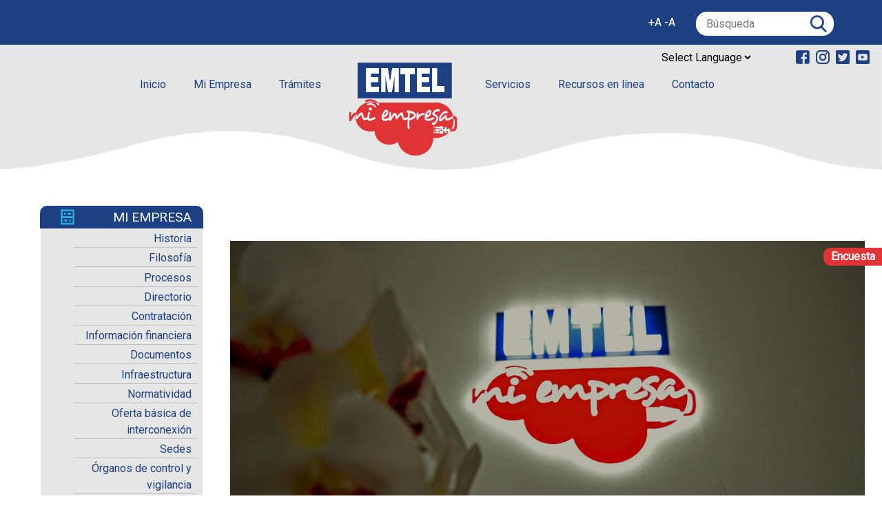

--- FILE ---
content_type: text/html; charset=utf-8
request_url: https://www.emtel.com.co/mi-empresa/sedes
body_size: 41268
content:
<!DOCTYPE html PUBLIC "-//W3C//DTD XHTML+RDFa 1.0//EN"
  "http://www.w3.org/MarkUp/DTD/xhtml-rdfa-1.dtd">
<html xmlns="http://www.w3.org/1999/xhtml" xml:lang="es" version="XHTML+RDFa 1.0" dir="ltr"
  xmlns:content="http://purl.org/rss/1.0/modules/content/"
  xmlns:dc="http://purl.org/dc/terms/"
  xmlns:foaf="http://xmlns.com/foaf/0.1/"
  xmlns:og="http://ogp.me/ns#"
  xmlns:rdfs="http://www.w3.org/2000/01/rdf-schema#"
  xmlns:sioc="http://rdfs.org/sioc/ns#"
  xmlns:sioct="http://rdfs.org/sioc/types#"
  xmlns:skos="http://www.w3.org/2004/02/skos/core#"
  xmlns:xsd="http://www.w3.org/2001/XMLSchema#">

<head profile="http://www.w3.org/1999/xhtml/vocab">
  <meta http-equiv="Content-Type" content="text/html; charset=utf-8" />
<meta name="Generator" content="Drupal 7 (http://drupal.org)" />
<link rel="canonical" href="/mi-empresa/sedes" />
<link rel="shortlink" href="/node/14" />
<link rel="shortcut icon" href="https://www.emtel.com.co/sites/default/files/logo_0.png" type="image/png" />
  <title>Sedes | Emtel</title>
  <style type="text/css" media="all">
@import url("https://www.emtel.com.co/modules/system/system.base.css?swihdd");
@import url("https://www.emtel.com.co/modules/system/system.menus.css?swihdd");
@import url("https://www.emtel.com.co/modules/system/system.messages.css?swihdd");
@import url("https://www.emtel.com.co/modules/system/system.theme.css?swihdd");
</style>
<style type="text/css" media="all">
@import url("https://www.emtel.com.co/sites/all/modules/views_slideshow/views_slideshow.css?swihdd");
</style>
<style type="text/css" media="all">
@import url("https://www.emtel.com.co/modules/aggregator/aggregator.css?swihdd");
@import url("https://www.emtel.com.co/modules/comment/comment.css?swihdd");
@import url("https://www.emtel.com.co/sites/all/modules/date/date_api/date.css?swihdd");
@import url("https://www.emtel.com.co/sites/all/modules/date/date_popup/themes/datepicker.1.7.css?swihdd");
@import url("https://www.emtel.com.co/modules/field/theme/field.css?swihdd");
@import url("https://www.emtel.com.co/modules/node/node.css?swihdd");
@import url("https://www.emtel.com.co/modules/poll/poll.css?swihdd");
@import url("https://www.emtel.com.co/modules/search/search.css?swihdd");
@import url("https://www.emtel.com.co/modules/user/user.css?swihdd");
@import url("https://www.emtel.com.co/sites/all/modules/views/css/views.css?swihdd");
@import url("https://www.emtel.com.co/sites/all/modules/advpoll/css/advpoll.css?swihdd");
@import url("https://www.emtel.com.co/sites/all/modules/ckeditor/css/ckeditor.css?swihdd");
</style>
<style type="text/css" media="all">
@import url("https://www.emtel.com.co/sites/all/modules/ctools/css/ctools.css?swihdd");
@import url("https://www.emtel.com.co/sites/all/modules/views_slideshow/contrib/views_slideshow_simple_pager/pager.css?swihdd");
@import url("https://www.emtel.com.co/sites/all/modules/views_slideshow/contrib/views_slideshow_cycle/views_slideshow_cycle.css?swihdd");
@import url("https://www.emtel.com.co/sites/all/libraries/superfish/css/superfish.css?swihdd");
@import url("https://www.emtel.com.co/sites/all/libraries/superfish/css/superfish-smallscreen.css?swihdd");
</style>
<style type="text/css" media="all">
@import url("https://www.emtel.com.co/themes/emtel/resources/bootstrap-4.3.1/css/bootstrap-reboot.css?swihdd");
@import url("https://www.emtel.com.co/themes/emtel/resources/bootstrap-4.3.1/css/bootstrap.min.css?swihdd");
@import url("https://www.emtel.com.co/themes/emtel/resources/css/overwrite.css?swihdd");
@import url("https://www.emtel.com.co/themes/emtel/resources/css/theme.css?swihdd");
@import url("https://www.emtel.com.co/themes/emtel/resources/css/little_theme.css?swihdd");
@import url("https://www.emtel.com.co/themes/emtel/resources/css/fonts.css?swihdd");
@import url("https://www.emtel.com.co/themes/emtel/resources/css/menu.css?swihdd");
@import url("https://www.emtel.com.co/themes/emtel/resources/css/animation.css?swihdd");
@import url("https://www.emtel.com.co/themes/emtel/resources/css/bundles.css?swihdd");
@import url("https://www.emtel.com.co/themes/emtel/resources/css/apps.css?swihdd");
</style>
  <script type="text/javascript" src="https://www.emtel.com.co/misc/jquery.js?v=1.4.4"></script>
<script type="text/javascript" src="https://www.emtel.com.co/misc/jquery-extend-3.4.0.js?v=1.4.4"></script>
<script type="text/javascript" src="https://www.emtel.com.co/misc/jquery.once.js?v=1.2"></script>
<script type="text/javascript" src="https://www.emtel.com.co/misc/drupal.js?swihdd"></script>
<script type="text/javascript" src="https://www.emtel.com.co/sites/all/modules/views_slideshow/js/views_slideshow.js?v=1.0"></script>
<script type="text/javascript" src="https://www.emtel.com.co/misc/jquery.cookie.js?v=1.0"></script>
<script type="text/javascript" src="https://www.emtel.com.co/misc/jquery.form.js?v=2.52"></script>
<script type="text/javascript" src="https://www.emtel.com.co/misc/ajax.js?v=7.67"></script>
<script type="text/javascript" src="https://www.emtel.com.co/sites/default/files/languages/es_UPecCrsQiNKQ2lq_Vv45MkehfvjjT3cl277DTR2BDSs.js?swihdd"></script>
<script type="text/javascript">
<!--//--><![CDATA[//><!--
Drupal.viewsSlideshowSimplePager = Drupal.viewsSlideshowPagerFields || {};
//--><!]]>
</script>
<script type="text/javascript">
<!--//--><![CDATA[//><!--
var uniquePagerID =
    jQuery(".views-slideshow-pager-field-item").click(function() {
      var eID = jQuery(this).attr("id").replace("views_slideshow_pager_field_item_bottom_","");
      var ssID = eID.substring(0,eID.lastIndex("_"));
      var sN = eID.substring(eID.lastIndex("_") + 1);
      Drupal.viewsSlideshow.action({ "action": "goToSlide", "slideshowID": ssID, "slideNum": sN });
    });
  
//--><!]]>
</script>
<script type="text/javascript" src="https://www.emtel.com.co/sites/all/libraries/jquery.cycle/jquery.cycle.all.js?swihdd"></script>
<script type="text/javascript" src="https://www.emtel.com.co/sites/all/modules/views_slideshow/contrib/views_slideshow_cycle/js/views_slideshow_cycle.js?swihdd"></script>
<script type="text/javascript" src="https://www.emtel.com.co/misc/progress.js?v=7.67"></script>
<script type="text/javascript" src="https://www.emtel.com.co/sites/all/libraries/superfish/jquery.hoverIntent.minified.js?swihdd"></script>
<script type="text/javascript" src="https://www.emtel.com.co/sites/all/libraries/superfish/sfsmallscreen.js?swihdd"></script>
<script type="text/javascript" src="https://www.emtel.com.co/sites/all/libraries/superfish/supposition.js?swihdd"></script>
<script type="text/javascript" src="https://www.emtel.com.co/sites/all/libraries/superfish/superfish.js?swihdd"></script>
<script type="text/javascript" src="https://www.emtel.com.co/sites/all/libraries/superfish/supersubs.js?swihdd"></script>
<script type="text/javascript" src="https://www.emtel.com.co/sites/all/modules/superfish/superfish.js?swihdd"></script>
<script type="text/javascript" src="https://www.emtel.com.co/themes/emtel/resources/js/comodo.js?swihdd"></script>
<script type="text/javascript" src="https://www.emtel.com.co/themes/emtel/resources/js/jquery-3.4.1.min.js?swihdd"></script>
<script type="text/javascript" src="https://www.emtel.com.co/themes/emtel/resources/bootstrap-4.3.1/js/bootstrap.min.js?swihdd"></script>
<script type="text/javascript" src="https://www.emtel.com.co/themes/emtel/resources/bootstrap-4.3.1/js/bootstrap.bundle.min.js?swihdd"></script>
<script type="text/javascript" src="https://www.emtel.com.co/themes/emtel/resources/js/popper.min.js?swihdd"></script>
<script type="text/javascript">
<!--//--><![CDATA[//><!--
jQuery.extend(Drupal.settings, {"basePath":"\/","pathPrefix":"","ajaxPageState":{"theme":"emtel","theme_token":"bbm4RrTCDfpjcjPbP-bGieAnLdDSd6s59PbGXelmogQ","js":{"misc\/jquery.js":1,"misc\/jquery-extend-3.4.0.js":1,"misc\/jquery.once.js":1,"misc\/drupal.js":1,"sites\/all\/modules\/views_slideshow\/js\/views_slideshow.js":1,"misc\/jquery.cookie.js":1,"misc\/jquery.form.js":1,"misc\/ajax.js":1,"public:\/\/languages\/es_UPecCrsQiNKQ2lq_Vv45MkehfvjjT3cl277DTR2BDSs.js":1,"0":1,"1":1,"sites\/all\/libraries\/jquery.cycle\/jquery.cycle.all.js":1,"sites\/all\/modules\/views_slideshow\/contrib\/views_slideshow_cycle\/js\/views_slideshow_cycle.js":1,"misc\/progress.js":1,"sites\/all\/libraries\/superfish\/jquery.hoverIntent.minified.js":1,"sites\/all\/libraries\/superfish\/sfsmallscreen.js":1,"sites\/all\/libraries\/superfish\/supposition.js":1,"sites\/all\/libraries\/superfish\/superfish.js":1,"sites\/all\/libraries\/superfish\/supersubs.js":1,"sites\/all\/modules\/superfish\/superfish.js":1,"themes\/emtel\/resources\/js\/comodo.js":1,"themes\/emtel\/resources\/js\/jquery-3.4.1.min.js":1,"themes\/emtel\/resources\/bootstrap-4.3.1\/js\/bootstrap.min.js":1,"themes\/emtel\/resources\/bootstrap-4.3.1\/js\/bootstrap.bundle.min.js":1,"themes\/emtel\/resources\/js\/popper.min.js":1},"css":{"modules\/system\/system.base.css":1,"modules\/system\/system.menus.css":1,"modules\/system\/system.messages.css":1,"modules\/system\/system.theme.css":1,"sites\/all\/modules\/views_slideshow\/views_slideshow.css":1,"modules\/aggregator\/aggregator.css":1,"modules\/comment\/comment.css":1,"sites\/all\/modules\/date\/date_api\/date.css":1,"sites\/all\/modules\/date\/date_popup\/themes\/datepicker.1.7.css":1,"modules\/field\/theme\/field.css":1,"modules\/node\/node.css":1,"modules\/poll\/poll.css":1,"modules\/search\/search.css":1,"modules\/user\/user.css":1,"sites\/all\/modules\/views\/css\/views.css":1,"sites\/all\/modules\/advpoll\/css\/advpoll.css":1,"sites\/all\/modules\/ckeditor\/css\/ckeditor.css":1,"sites\/all\/modules\/ctools\/css\/ctools.css":1,"sites\/all\/modules\/views_slideshow\/contrib\/views_slideshow_simple_pager\/pager.css":1,"sites\/all\/modules\/views_slideshow\/contrib\/views_slideshow_cycle\/views_slideshow_cycle.css":1,"sites\/all\/libraries\/superfish\/css\/superfish.css":1,"sites\/all\/libraries\/superfish\/css\/superfish-smallscreen.css":1,"themes\/emtel\/resources\/bootstrap-4.3.1\/css\/bootstrap-reboot.css":1,"themes\/emtel\/resources\/bootstrap-4.3.1\/css\/bootstrap.min.css":1,"themes\/emtel\/resources\/css\/overwrite.css":1,"themes\/emtel\/resources\/css\/theme.css":1,"themes\/emtel\/resources\/css\/little_theme.css":1,"themes\/emtel\/resources\/css\/fonts.css":1,"themes\/emtel\/resources\/css\/menu.css":1,"themes\/emtel\/resources\/css\/animation.css":1,"themes\/emtel\/resources\/css\/bundles.css":1,"themes\/emtel\/resources\/css\/apps.css":1}},"viewsSlideshow":{"anuncios_slider-block_1":{"methods":{"goToSlide":["viewsSlideshowPager","viewsSlideshowSlideCounter","viewsSlideshowCycle"],"nextSlide":["viewsSlideshowPager","viewsSlideshowSlideCounter","viewsSlideshowCycle"],"pause":["viewsSlideshowControls","viewsSlideshowCycle"],"play":["viewsSlideshowControls","viewsSlideshowCycle"],"previousSlide":["viewsSlideshowPager","viewsSlideshowSlideCounter","viewsSlideshowCycle"],"transitionBegin":["viewsSlideshowPager","viewsSlideshowSlideCounter"],"transitionEnd":[]},"paused":0}},"viewsSlideshowPager":{"anuncios_slider-block_1":{"bottom":{"type":"viewsSlideshowSimplePager","master_pager":"0"}}},"viewsSlideshowPagerFields":{"anuncios_slider-block_1":{"bottom":{"activatePauseOnHover":0}}},"viewsSlideshowCycle":{"#views_slideshow_cycle_main_anuncios_slider-block_1":{"num_divs":3,"id_prefix":"#views_slideshow_cycle_main_","div_prefix":"#views_slideshow_cycle_div_","vss_id":"anuncios_slider-block_1","effect":"fade","transition_advanced":0,"timeout":5000,"speed":700,"delay":0,"sync":1,"random":0,"pause":1,"pause_on_click":1,"play_on_hover":0,"action_advanced":0,"start_paused":0,"remember_slide":0,"remember_slide_days":1,"pause_in_middle":0,"pause_when_hidden":0,"pause_when_hidden_type":"full","amount_allowed_visible":"","nowrap":0,"pause_after_slideshow":0,"fixed_height":1,"items_per_slide":1,"wait_for_image_load":1,"wait_for_image_load_timeout":3000,"cleartype":0,"cleartypenobg":0,"advanced_options":"{}"}},"ajax":{"edit-submit-advpoll-38":{"callback":"advpoll_form_submit","wrapper":"advpoll-form-38","name":"submit1","event":"mousedown","keypress":true,"prevent":"click","url":"\/system\/ajax","submit":{"_triggering_element_name":"op","_triggering_element_value":"Votar"}}},"urlIsAjaxTrusted":{"\/system\/ajax":true,"\/mi-empresa\/sedes":true},"superfish":{"1":{"id":"1","sf":{"animation":{"opacity":"show","height":"show"},"speed":"fast","autoArrows":false,"dropShadows":false},"plugins":{"smallscreen":{"mode":"window_width","breakpointUnit":"px","expandText":"Desplegar","collapseText":"Plegar","title":"Men\u00fa principal"},"supposition":true,"supersubs":true}}}});
//--><!]]>
</script>
</head>
<body class="html not-front not-logged-in no-sidebars page-node page-node- page-node-14 node-type-page" >
  <div id="skip-link">
    <a href="#main-content" class="element-invisible element-focusable">Pasar al contenido principal</a>
  </div>
    
<script>
    var link = document.createElement('meta');
    link.setAttribute('name', 'viewport');
    link.content = 'width=device-width, initial-scale=1.0';
    document.getElementsByTagName('head')[0].appendChild(link);
</script>

<script src="/themes/emtel/resources/js/menu.js"></script>


<header>
        <div id="search">
        <div class="zoom">
            <span onclick="font(1)">+A</span>
            <span onclick="font(-1)">-A</span>
        </div>
          <div class="region region-search">
    <div id="block-search-form" class="block block-search">

    
  <div class="content">
    <form action="/mi-empresa/sedes" method="post" id="search-block-form" accept-charset="UTF-8"><div><div class="container-inline">
      <h2 class="element-invisible">Formulario de búsqueda</h2>
    <div class="form-item form-type-textfield form-item-search-block-form">
  <label class="element-invisible" for="edit-search-block-form--2">Buscar </label>
 <input title="Escriba lo que quiere buscar." type="text" id="edit-search-block-form--2" name="search_block_form" value="" size="15" maxlength="128" class="form-text" />
</div>
<div class="form-actions form-wrapper" id="edit-actions"><input type="submit" id="edit-submit" name="op" value="Buscar" class="form-submit" /></div><input type="hidden" name="form_build_id" value="form-kQ_0wtka4CFr7gboYleWc64frFh3TlhdyJZSzQBUkuw" />
<input type="hidden" name="form_id" value="search_block_form" />
</div>
</div></form>  </div>
</div>
  </div>
    </div>
    
        <div id="lang">
          <div class="region region-lang">
    <div id="block-gtranslate-gtranslate" class="block block-gtranslate">

    <h2>GTranslate</h2>
  
  <div class="content">
    <script type="text/javascript">
/* <![CDATA[ */
eval(unescape("eval%28function%28p%2Ca%2Cc%2Ck%2Ce%2Cr%29%7Be%3Dfunction%28c%29%7Breturn%28c%3Ca%3F%27%27%3Ae%28parseInt%28c/a%29%29%29+%28%28c%3Dc%25a%29%3E35%3FString.fromCharCode%28c+29%29%3Ac.toString%2836%29%29%7D%3Bif%28%21%27%27.replace%28/%5E/%2CString%29%29%7Bwhile%28c--%29r%5Be%28c%29%5D%3Dk%5Bc%5D%7C%7Ce%28c%29%3Bk%3D%5Bfunction%28e%29%7Breturn%20r%5Be%5D%7D%5D%3Be%3Dfunction%28%29%7Breturn%27%5C%5Cw+%27%7D%3Bc%3D1%7D%3Bwhile%28c--%29if%28k%5Bc%5D%29p%3Dp.replace%28new%20RegExp%28%27%5C%5Cb%27+e%28c%29+%27%5C%5Cb%27%2C%27g%27%29%2Ck%5Bc%5D%29%3Breturn%20p%7D%28%276%207%28a%2Cb%29%7Bn%7B4%282.9%29%7B3%20c%3D2.9%28%22o%22%29%3Bc.p%28b%2Cf%2Cf%29%3Ba.q%28c%29%7Dg%7B3%20c%3D2.r%28%29%3Ba.s%28%5C%27t%5C%27+b%2Cc%29%7D%7Du%28e%29%7B%7D%7D6%20h%28a%29%7B4%28a.8%29a%3Da.8%3B4%28a%3D%3D%5C%27%5C%27%29v%3B3%20b%3Da.w%28%5C%27%7C%5C%27%29%5B1%5D%3B3%20c%3B3%20d%3D2.x%28%5C%27y%5C%27%29%3Bz%283%20i%3D0%3Bi%3Cd.5%3Bi++%294%28d%5Bi%5D.A%3D%3D%5C%27B-C-D%5C%27%29c%3Dd%5Bi%5D%3B4%282.j%28%5C%27k%5C%27%29%3D%3DE%7C%7C2.j%28%5C%27k%5C%27%29.l.5%3D%3D0%7C%7Cc.5%3D%3D0%7C%7Cc.l.5%3D%3D0%29%7BF%286%28%29%7Bh%28a%29%7D%2CG%29%7Dg%7Bc.8%3Db%3B7%28c%2C%5C%27m%5C%27%29%3B7%28c%2C%5C%27m%5C%27%29%7D%7D%27%2C43%2C43%2C%27%7C%7Cdocument%7Cvar%7Cif%7Clength%7Cfunction%7CGTranslateFireEvent%7Cvalue%7CcreateEvent%7C%7C%7C%7C%7C%7Ctrue%7Celse%7CdoGTranslate%7C%7CgetElementById%7Cgoogle_translate_element2%7CinnerHTML%7Cchange%7Ctry%7CHTMLEvents%7CinitEvent%7CdispatchEvent%7CcreateEventObject%7CfireEvent%7Con%7Ccatch%7Creturn%7Csplit%7CgetElementsByTagName%7Cselect%7Cfor%7CclassName%7Cgoog%7Cte%7Ccombo%7Cnull%7CsetTimeout%7C500%27.split%28%27%7C%27%29%2C0%2C%7B%7D%29%29"))
/* ]]> */
</script><style type="text/css">
<!--
#goog-gt-tt {display:none !important;}

.goog-te-banner-frame {display:none !important;}

.goog-te-menu-value:hover {text-decoration:none !important;}

body {top:0 !important;}

#google_translate_element2 {display:none!important;}
-->
</style><div id="google_translate_element2"></div>
<script type="text/javascript">function googleTranslateElementInit2() {new google.translate.TranslateElement({pageLanguage: 'es', autoDisplay: false}, 'google_translate_element2');}</script>
<script type="text/javascript" src="//translate.google.com/translate_a/element.js?cb=googleTranslateElementInit2"></script><select onchange="doGTranslate(this);"><option value="">Select Language</option><option value="es|es" style="font-weight:bold;background:url('/sites/all/modules/gtranslate/gtranslate-files/16l.png') no-repeat scroll 0 -352px;padding-left:18px;">Spanish</option><option value="es|en" style="background:url('/sites/all/modules/gtranslate/gtranslate-files/16l.png') no-repeat scroll 0 -0px;padding-left:18px;">English</option><option value="es|la" style="background:url('/sites/all/modules/gtranslate/gtranslate-files/16l.png') no-repeat scroll 0 -1120px;padding-left:18px;">Latin</option><option value="es|pt" style="background:url('/sites/all/modules/gtranslate/gtranslate-files/16l.png') no-repeat scroll 0 -304px;padding-left:18px;">Portuguese</option></select>  </div>
</div>
  </div>
    </div>
    
        <div  id="main_menu_emtel" class="menu">
          <div class="region region-main-menu">
    <div id="block-superfish-1" class="block block-superfish">

    <h2>Menú principal</h2>
  
  <div class="content">
    <ul  id="superfish-1" class="menu sf-menu sf-main-menu sf-horizontal sf-style-none sf-total-items-7 sf-parent-items-4 sf-single-items-3"><li id="menu-608-1" class="first odd sf-item-1 sf-depth-1 sf-no-children"><a href="/" title="" class="sf-depth-1">Inicio</a></li><li id="menu-451-1" class="middle even sf-item-2 sf-depth-1 sf-total-children-12 sf-parent-children-0 sf-single-children-12 menuparent"><a href="/mi-empresa" title="" class="sf-depth-1 menuparent">Mi Empresa</a><ul><li id="menu-458-1" class="first odd sf-item-1 sf-depth-2 sf-no-children"><a href="https://www.emtel.com.co/mi-empresa/historia" title="" class="sf-depth-2">Historia</a></li><li id="menu-486-1" class="middle even sf-item-2 sf-depth-2 sf-no-children"><a href="https://www.emtel.com.co/mi-empresa/filosofia" title="" class="sf-depth-2">Filosofía</a></li><li id="menu-487-1" class="middle odd sf-item-3 sf-depth-2 sf-no-children"><a href="https://www.emtel.com.co/mi-empresa/procesos" title="" class="sf-depth-2">Procesos</a></li><li id="menu-488-1" class="middle even sf-item-4 sf-depth-2 sf-no-children"><a href="https://www.emtel.com.co/mi-empresa/directorio" title="" class="sf-depth-2">Directorio</a></li><li id="menu-489-1" class="middle odd sf-item-5 sf-depth-2 sf-no-children"><a href="https://www.emtel.com.co/mi-empresa/contratacion" title="" class="sf-depth-2">Contratación</a></li><li id="menu-491-1" class="middle even sf-item-6 sf-depth-2 sf-no-children"><a href="https://www.emtel.com.co/mi-empresa/informacion-financiera" title="" class="sf-depth-2">Información financiera</a></li><li id="menu-528-1" class="middle odd sf-item-7 sf-depth-2 sf-no-children"><a href="https://www.emtel.com.co/mi-empresa/infraestructura" title="" class="sf-depth-2">Infraestructura</a></li><li id="menu-527-1" class="middle even sf-item-8 sf-depth-2 sf-no-children"><a href="https://www.emtel.com.co/mi-empresa/normatividad" title="" class="sf-depth-2">Normatividad</a></li><li id="menu-523-1" class="middle odd sf-item-9 sf-depth-2 sf-no-children"><a href="https://www.emtel.com.co/mi-empresa/oferta-basica-de-interconexion" title="" class="sf-depth-2">Oferta básica de interconexión</a></li><li id="menu-529-1" class="middle even sf-item-10 sf-depth-2 sf-no-children"><a href="https://www.emtel.com.co/mi-empresa/sedes" title="" class="sf-depth-2">Sedes</a></li><li id="menu-525-1" class="middle odd sf-item-11 sf-depth-2 sf-no-children"><a href="https://www.emtel.com.co/mi-empresa/organos-de-control-y-vigilancia" title="" class="sf-depth-2">Órganos de control y vigilancia</a></li><li id="menu-713-1" class="last even sf-item-12 sf-depth-2 sf-no-children"><a href="https://www.emtel.com.co/mi-empresa/transparencia-y-acceso-a-la-informacion-publica" title="" class="sf-depth-2">Transparencia y acceso a la información pública</a></li></ul></li><li id="menu-452-1" class="middle odd sf-item-3 sf-depth-1 sf-total-children-3 sf-parent-children-0 sf-single-children-3 menuparent"><a href="https://www.emtel.com.co/tramites" title="" class="sf-depth-1 menuparent">Trámites</a><ul><li id="menu-530-1" class="first odd sf-item-1 sf-depth-2 sf-no-children"><a href="https://webcun.sic.gov.co/consultaCUNSIC_1.0.0/faces/index2.xhtml" title="" class="sf-depth-2">Apelaciones ante la SIC</a></li><li id="menu-531-1" class="middle even sf-item-2 sf-depth-2 sf-no-children"><a href="https://www.emtel.com.co/tramites/modelo-de-contratos" title="" class="sf-depth-2">Modelo de contratos</a></li><li id="menu-532-1" class="last odd sf-item-3 sf-depth-2 sf-no-children"><a href="https://www.emtel.com.co/tramites/pqr" title="" class="sf-depth-2">Peticiones, quejas y reclamos</a></li></ul></li><li id="menu-555-1" class="middle even sf-item-4 sf-depth-1 sf-no-children"><a href="/" title="" class="sf-depth-1">-logo-</a></li><li id="menu-453-1" class="middle odd sf-item-5 sf-depth-1 sf-total-children-3 sf-parent-children-0 sf-single-children-3 menuparent"><a href="https://www.emtel.com.co/servicios" title="" class="sf-depth-1 menuparent">Servicios</a><ul><li id="menu-534-1" class="first odd sf-item-1 sf-depth-2 sf-no-children"><a href="/servicios/hogares" class="sf-depth-2">Hogares</a></li><li id="menu-535-1" class="middle even sf-item-2 sf-depth-2 sf-no-children"><a href="/servicios/empresas" class="sf-depth-2">Empresas</a></li><li id="menu-556-1" class="last odd sf-item-3 sf-depth-2 sf-no-children"><a href="/servicios/negocios-corporativos-y-de-gobierno" class="sf-depth-2">Negocios corporativos y de gobierno</a></li></ul></li><li id="menu-455-1" class="middle even sf-item-6 sf-depth-1 sf-total-children-17 sf-parent-children-0 sf-single-children-17 menuparent"><a href="https://www.emtel.com.co/recursos-en-linea" title="" class="sf-depth-1 menuparent">Recursos en línea</a><ul><li id="menu-536-1" class="first odd sf-item-1 sf-depth-2 sf-no-children"><a href="https://www.emtel.com.co/recursos-en-linea/comunicados" title="" class="sf-depth-2">Comunicados</a></li><li id="menu-537-1" class="middle even sf-item-2 sf-depth-2 sf-no-children"><a href="https://www.emtel.com.co/recursos-en-linea/notificaciones" title="" class="sf-depth-2">Notificaciones</a></li><li id="menu-538-1" class="middle odd sf-item-3 sf-depth-2 sf-no-children"><a href="https://www.emtel.com.co/recursos-en-linea/puntos-de-recaudo" title="" class="sf-depth-2">Puntos de recaudo</a></li><li id="menu-697-1" class="middle even sf-item-4 sf-depth-2 sf-no-children"><a href="https://www.emtel.com.co/recursos-en-linea/tutoriales " title="" class="sf-depth-2">Tutoriales</a></li><li id="menu-540-1" class="middle odd sf-item-5 sf-depth-2 sf-no-children"><a href="https://www.emtel.com.co/recursos-en-linea/tratamiento-de-datos-personales" title="" class="sf-depth-2">Tratamiento de datos personales</a></li><li id="menu-543-1" class="middle even sf-item-6 sf-depth-2 sf-no-children"><a href="https://www.emtel.com.co/recursos-en-linea/glosario" title="" class="sf-depth-2">Glosario</a></li><li id="menu-544-1" class="middle odd sf-item-7 sf-depth-2 sf-no-children"><a href="https://www.emtel.com.co/recursos-en-linea/preguntas-frecuentes" title="" class="sf-depth-2">Preguntas frecuentes</a></li><li id="menu-545-1" class="middle even sf-item-8 sf-depth-2 sf-no-children"><a href="https://www.emtel.com.co/recursos-en-linea/areas-de-cobertura" title="" class="sf-depth-2">Áreas de cobertura</a></li><li id="menu-546-1" class="middle odd sf-item-9 sf-depth-2 sf-no-children"><a href="https://www.emtel.com.co/recursos-en-linea/seguridad-en-la-red" title="" class="sf-depth-2">Seguridad en la Red</a></li><li id="menu-547-1" class="middle even sf-item-10 sf-depth-2 sf-no-children"><a href="https://www.emtel.com.co/recursos-en-linea/medidor-de-velocidad" title="" class="sf-depth-2">Medidor de velocidad</a></li><li id="menu-548-1" class="middle odd sf-item-11 sf-depth-2 sf-no-children"><a href="https://www.emtel.com.co/recursos-en-linea/internet-sano" title="" class="sf-depth-2">Internet sano</a></li><li id="menu-549-1" class="middle even sf-item-12 sf-depth-2 sf-no-children"><a href="http://www.makrosoft.co/emtel/?pagina=consulta" title="" class="sf-depth-2">Consulta de factura</a></li><li id="menu-550-1" class="middle odd sf-item-13 sf-depth-2 sf-no-children"><a href="http://190.5.195.117:8080/consultalocal/faces/index.xhtml" title="" class="sf-depth-2">Consulta de llamadas locales</a></li><li id="menu-551-1" class="middle even sf-item-14 sf-depth-2 sf-no-children"><a href="https://www.emtel.com.co/recursos-en-linea/indicadores" title="" class="sf-depth-2">Indicadores</a></li><li id="menu-552-1" class="middle odd sf-item-15 sf-depth-2 sf-no-children"><a href="/zona-infantil" title="" class="sf-depth-2">Zona Infantil</a></li><li id="menu-620-1" class="middle even sf-item-16 sf-depth-2 sf-no-children"><a href="/recursos-en-linea/calendario-de-eventos" title="" class="sf-depth-2">Calendario de eventos</a></li><li id="menu-717-1" class="last odd sf-item-17 sf-depth-2 sf-no-children"><a href="https://www.emtel.com.co/recursos-en-linea/informacion-del-servicio-de-datos-fijos" title="" class="sf-depth-2">Informacion del servicio de datos fijos</a></li></ul></li><li id="menu-456-1" class="last odd sf-item-7 sf-depth-1 sf-no-children"><a href="https://www.emtel.com.co/contacto" title="" class="sf-depth-1">Contacto</a></li></ul>  </div>
</div>
  </div>
    </div>
    <script>
        main_menu();
    </script>
    
    <div class="m-brand"><a href="/" title="Inicio"><img alt="Logo Emtel" src="/themes/emtel/resources/img/logo.png"/></a></div>
    <div class="h-social">
        <a href="https://www.facebook.com/EmtelVip/" target="_blank">
            <img src="/themes/emtel/resources/icons/fa-b.png"/>
        </a>
        <a href="https://www.instagram.com/emtelpopayan/" target="_blank">
            <img src="/themes/emtel/resources/icons/in-b.png"/>
        </a>
        <a href="https://twitter.com/emtelpopayan" target="_blank">
            <img src="/themes/emtel/resources/icons/tw-b.png"/>
        </a>
        <a href="https://www.youtube.com/channel/UCa0Uhp0IUvQ6GrdF9jPaIrQ" target="_blank">
            <img src="/themes/emtel/resources/icons/yt-b.png"/>            
        </a>
    </div>
</header>

<div class="row m-header pt-md-110 px-md-40px">   
        <div class="left-menu col-md-3">
          <div class="region region-left-side-menu">
    <div id="block-menu-menu-left-menu" class="block block-menu">

    <h2>Mi empresa</h2>
  
  <div class="content">
    <ul class="menu"><li class="first leaf"><a href="https://www.emtel.com.co/mi-empresa/historia" title="">Historia</a></li>
<li class="leaf"><a href="https://www.emtel.com.co/mi-empresa/filosofia" title="">Filosofía</a></li>
<li class="leaf"><a href="https://www.emtel.com.co/mi-empresa/procesos" title="">Procesos</a></li>
<li class="leaf"><a href="https://www.emtel.com.co/mi-empresa/directorio" title="">Directorio</a></li>
<li class="leaf"><a href="https://www.emtel.com.co/mi-empresa/contratacion" title="">Contratación</a></li>
<li class="leaf"><a href="https://www.emtel.com.co/mi-empresa/informacion-financiera" title="">Información financiera</a></li>
<li class="leaf"><a href="https://www.emtel.com.co/mi-empresa/documentos" title="">Documentos</a></li>
<li class="leaf"><a href="https://www.emtel.com.co/mi-empresa/infraestructura" title="">Infraestructura</a></li>
<li class="leaf"><a href="https://www.emtel.com.co/mi-empresa/normatividad" title="">Normatividad</a></li>
<li class="leaf"><a href="https://www.emtel.com.co/mi-empresa/oferta-basica-de-interconexion" title="">Oferta básica de interconexión</a></li>
<li class="leaf"><a href="https://www.emtel.com.co/mi-empresa/sedes" title="">Sedes</a></li>
<li class="leaf"><a href="https://www.emtel.com.co/mi-empresa/organos-de-control-y-vigilancia" title="">Órganos de control y vigilancia</a></li>
<li class="last leaf"><a href="https://www.emtel.com.co/mi-empresa/transparencia-y-acceso-a-la-informacion-publica" title="">Transparencia y acceso a la información pública</a></li>
</ul>  </div>
</div>
  </div>
    </div>
        
        <div class="right-content col-md-9 pb-200">
            
            <div class="bread-crumb"></div>
              <div class="region region-content">
    <div id="block-system-main" class="block block-system">

    
  <div class="content">
    <div class="page">
    <div class='img'>
        <div class="field field-name-field-header-image field-type-image field-label-hidden"><div class="field-items"><div class="field-item even"><img typeof="foaf:Image" src="https://www.emtel.com.co/sites/default/files/WhatsApp%20Image%202025-04-11%20at%2010.44.01%20AM.jpeg" width="1600" height="1066" alt="" /></div></div></div>    </div>
    <div class="wrapper">
        <div class="title line">
            <div class="field field-name-title field-type-ds field-label-hidden"><div class="field-items"><div class="field-item even" property="dc:title"><h2 class="title-content">Sedes</h2></div></div></div>        </div>
        <div class="content">
            <div class="field field-name-field-content field-type-text-long field-label-hidden"><div class="field-items"><div class="field-item even"><p>La Empresa de Telecomunicaciones de Popayán, EMTEL SA ESP, cuenta con las siguientes sedes físicas:</p>
<h3><img alt="WhatsApp Image 2025-04-11 at 10.44.23 AM.jpeg" height="520" src="/sites/default/files/WhatsApp%20Image%202025-04-11%20at%2010.44.23%20AM.jpeg" width="900" /></h3>
<p><strong>Oficina Principal, sede administrativa</strong></p>
<p>Calle 5 # 5-68, barrio Centro</p>
<p>Nuestros asesores están dispuestos a atenderle de lunes a viernes de 8:00 a.m. a 03:00 p.m. Jornada continua</p>
<p> </p>
<p><img alt="WhatsApp Image 2025-04-11 at 10.44.35 AM.jpeg" height="500" src="/sites/default/files/WhatsApp%20Image%202025-04-11%20at%2010.44.35%20AM.jpeg" width="900" /></p>
<p> </p>
<p>TIMBIO</p>
<p>Oficina Calle 17 # 14-19 B| Pueblo Nuevo</p>
<p>Call Center : (602) 8414141</p>
<p>Lunes a viernes de 8:00 AM a 12:00 PM Y 1:00 PM A 5:00PM </p>
<p>Sábados de 8:00AM a 12:00 PM</p>
<p> </p>
<p> </p>
<p><img alt="EMTEL-SEDE CAMPANARIO.jpg" height="450" src="/sites/default/files/EMTEL-SEDE%20CAMPANARIO.jpg" width="900" /></p>
<p>Sede campanario local 212L</p>
<p>Atención de lunes a viernes de 8:00 AM a 12:PM Y 1:00PM a 5:00pm </p>
<p>Sábados de 9:00 AM a 1:00 PM </p>
<p> </p>
<p><img alt="WhatsApp Image 2025-04-11 at 10.44.53 AM.jpeg" height="396" src="/sites/default/files/WhatsApp%20Image%202025-04-11%20at%2010.44.53%20AM.jpeg" width="900" /></p>
<p> </p>
<p><strong>Santa Clara, sede técnica</strong></p>
<p>Carrera 11 con Calle 11 norte, esquina, barrio Santa Clara</p>
<p>En esta sede no se cuenta con atención al público.</p>
<p> </p>
<p><img alt="emtel-bello-horizonte.jpg" height="600" src="/sites/default/files/pictures/emtel-bello-horizonte.jpg" width="900" /></p>
<p><strong>Data Center</strong></p>
<p>Barrio Bello Horizonte</p>
<p>En esta sede no se cuenta con atención al público.</p>
</div></div></div>            
                    </div>
    </div>
</div>
  </div>
</div>
  </div>

        </div>    
    </div>

    <div class="contact">
          <div class="region region-bottom-side">
    <div id="block-menu-menu-legal-info" class="block block-menu">

    <h2>Información legal</h2>
  
  <div class="content">
    <ul class="menu"><li class="first leaf"><a href="https://www.emtel.com.co/mi-empresa/contratacion" title="">Contratación</a></li>
<li class="leaf"><a href="https://www.emtel.com.co/mi-empresa/normatividad" title="">Normatividad</a></li>
<li class="leaf"><a href="https://www.emtel.com.co/recursos-en-linea/seguridad-en-la-red" title="">Seguridad en la Red</a></li>
<li class="leaf"><a href="https://www.emtel.com.co/recursos-en-linea/tratamiento-de-datos-personales" title="">Tratamiento de datos personales</a></li>
<li class="leaf"><a href="https://www.emtel.com.co/zona-infantil" title="">Zona Infantil</a></li>
<li class="leaf"><a href="https://www.emtel.com.co/recursos-en-linea/areas-de-cobertura" title="">Áreas de cobertura</a></li>
<li class="last leaf"><a href="/mapa-del-sitio" title="">Mapa del sitio</a></li>
</ul>  </div>
</div>
<div id="block-menu-menu-contact-menu" class="block block-menu">

    <h2>Contacto</h2>
  
  <div class="content">
    <ul class="menu"><li class="first leaf"><a href="https://www.emtel.com.co/tramites/pqr" title="">PQR</a></li>
<li class="leaf"><a href="https://www.emtel.com.co/mi-empresa/directorio" title="">Directorio</a></li>
<li class="last leaf"><a href="https://www.emtel.com.co/contacto" title="">Formulario de contacto</a></li>
</ul>  </div>
</div>
<div id="block-menu-menu-interest-menu" class="block block-menu">

    <h2>Sitios de interés</h2>
  
  <div class="content">
    <ul class="menu"><li class="first leaf"><a href="http://www.popayan.gov.co/" title="">Alcaldía de Popayán</a></li>
<li class="leaf"><a href="https://www.contraloria.gov.co/" title="">Contraloría General de la Nación</a></li>
<li class="leaf"><a href="https://estrategia.gobiernoenlinea.gov.co/" title="">Gobierno en línea</a></li>
<li class="last leaf"><a href="https://www.superservicios.gov.co/" title="">Superintendencia de Servicios Públicos</a></li>
</ul>  </div>
</div>
  </div>
    </div>
</div>

<footer class="row">
    <div class="social-footer col-md-6">
        <a href="https://www.facebook.com/EmtelVip/" target="_blank">
            <img src="/themes/emtel/resources/icons/facebook.png"/>
        </a>
        <a href="https://www.instagram.com/emtelpopayan/" target="_blank">
            <img src="/themes/emtel/resources/icons/instagram.png"/>
        </a>
        <a href="https://twitter.com/emtelpopayan" target="_blank">
            <img src="/themes/emtel/resources/icons/twitter.png"/>
        </a>
        <a href="https://www.youtube.com/channel/UCa0Uhp0IUvQ6GrdF9jPaIrQ" target="_blank">
            <img src="/themes/emtel/resources/icons/youtube.png"/>            
        </a>
    </div>
    <div class="info col-md-6">
          <div class="region region-footer">
    <div id="block-block-2" class="block block-block">

    
  <div class="content">
    <p>Empresa de Telecomunicaciones de Popayán, EMTEL SA ESP | Nit 891.502.163-1</p>
  </div>
</div>
  </div>

        <span>&copy; Todos los derechos reservados</span>
        <br>
        N&uacute;mero de visitas:  171928  
        <br>

        &Uacute;ltima actualizaci&oacute;n: 2026-01-21    </div>

    <div id="instantssl">
        <script language="JavaScript" type="text/javascript">
            TrustLogo("https://www.emtel.com.co/themes/emtel/resources/img/instantssl_trust_seal_md_159x42.png", "SC5", "none");
        </script>
        <a href="https://www.instantssl.com/ssl.html" id="comodoTL">Instant SSL</a>
    </div>
</footer>


<div id="modal-poll" class="modal-wrapper">
    <a class="just-button pointer">
        <!--<img src="/themes/emtel/resources/icons/red-arrow.png"/>-->
        <span>Encuesta</span>
    </a>
    <div class="modal-poll">
        <a class="button pointer">
            <img src="/themes/emtel/resources/icons/red-arrow.png"/>
        </a>
        <div class="modal-poll-content">
              <div class="region region-modal-pull">
    <div id="block-advpoll-advpoll-block-38" class="block block-advpoll">

    <h2>EVALÚA TU EXPERIENCIA</h2>
  
  <div class="content">
    <div id="node-38" class="node node-advpoll clearfix" about="/%C2%BFcu%C3%A1l-es-su-nivel-de-satisfacci%C3%B3n-general-con-la-atenci%C3%B3n-recibida-en-este-medio-de-atenci%C3%B3n" typeof="sioc:Item foaf:Document">

  
        <h2><a href="/%C2%BFcu%C3%A1l-es-su-nivel-de-satisfacci%C3%B3n-general-con-la-atenci%C3%B3n-recibida-en-este-medio-de-atenci%C3%B3n">¿Cuál es su nivel de satisfacción general con la atención recibida en este medio de atención?</a></h2>
    <span property="dc:title" content="¿Cuál es su nivel de satisfacción general con la atención recibida en este medio de atención?" class="rdf-meta element-hidden"></span><span property="sioc:num_replies" content="0" datatype="xsd:integer" class="rdf-meta element-hidden"></span>
      <div class="submitted">
      <span property="dc:date dc:created" content="2020-01-06T16:06:40-05:00" datatype="xsd:dateTime" rel="sioc:has_creator">Enviado por <span class="username" xml:lang="" about="/users/admin" typeof="sioc:UserAccount" property="foaf:name" datatype="">admin</span> el Lun, 01/06/2020 - 16:06</span>    </div>
  
  <div class="content">
    <div class="field field-name-body field-type-text-with-summary field-label-hidden"><div class="field-items"><div class="field-item even" property="content:encoded"><p>Califique de 1 a 5, donde 1 es "muy insatisfecho" y 5 "muy satisfecho".</p>
</div></div></div><form action="/mi-empresa/sedes" method="post" id="advpoll-form-38" accept-charset="UTF-8"><div><div class="form-item form-type-radios form-item-choice-5">
  <div id="edit-choice-5" class="form-radios"><div class="form-item form-type-radio form-item-choice-5">
 <input type="radio" id="edit-choice-5-292895724" name="choice_5" value="292895724" class="form-radio" />  <label class="option" for="edit-choice-5-292895724">5 - Muy satisfecho </label>

</div>
<div class="form-item form-type-radio form-item-choice-5">
 <input type="radio" id="edit-choice-5-102b5f95d4" name="choice_5" value="102b5f95d4" class="form-radio" />  <label class="option" for="edit-choice-5-102b5f95d4">4 - Satisfecho </label>

</div>
<div class="form-item form-type-radio form-item-choice-5">
 <input type="radio" id="edit-choice-5-c7e9b5166" name="choice_5" value="c7e9b5166" class="form-radio" />  <label class="option" for="edit-choice-5-c7e9b5166">3 - Ni insatisfecho / Ni satisfecho </label>

</div>
<div class="form-item form-type-radio form-item-choice-5">
 <input type="radio" id="edit-choice-5-c2087b1ca" name="choice_5" value="c2087b1ca" class="form-radio" />  <label class="option" for="edit-choice-5-c2087b1ca">2 - Insatisfecho </label>

</div>
<div class="form-item form-type-radio form-item-choice-5">
 <input type="radio" id="edit-choice-5-4c6ff2736" name="choice_5" value="4c6ff2736" class="form-radio" />  <label class="option" for="edit-choice-5-4c6ff2736">1 - Muy insatisfecho </label>

</div>
</div>
</div>
<input type="submit" id="edit-submit-advpoll-38" name="op" value="Votar" class="form-submit" /><input type="hidden" name="form_build_id" value="form-yMet_GgtPdRKeuuGTUqRo2udxVXa9oZ8kJysQwwyZzs" />
<input type="hidden" name="form_id" value="advpoll_choice_form" />
</div></form>  </div>

  
  
</div>
  </div>
</div>
  </div>
        </div>
    </div>
</div>
  

<script src="/themes/emtel/resources/js/bundles.js"></script>
<script>
            try {
                image_menu();
            } catch (e) {
            }
            contentImageMenu();
            imageMenu();
            simpleMenu();


            renderImageMenuList();
</script>


<script src="/themes/emtel/resources/js/main.js?v=20210422"></script>
<script src="/themes/emtel/resources/js/apps.js"></script>
<script src="/themes/emtel/resources/js/carousel.js"></script>

<!--Start of Tawk.to Script-->
<script type="text/javascript">
            var Tawk_API = Tawk_API || {}, Tawk_LoadStart = new Date();
            (function () {
                var s1 = document.createElement("script"), s0 = document.getElementsByTagName("script")[0];
                s1.async = true;
                s1.src = 'https://embed.tawk.to/58b4ed00a8edb309fab9750b/default';
                s1.charset = 'UTF-8';
                s1.setAttribute('crossorigin', '*');
                s0.parentNode.insertBefore(s1, s0);
            })();
</script>
<!--End of Tawk.to Script-->  <!--Start of tawk.to Script-->
    <script type="text/javascript">
    var $_Tawk_API={},$_Tawk_LoadStart=new Date();
    (function(){
    var s1=document.createElement("script"),s0=document.getElementsByTagName("script")[0];
    s1.async=true;
    s1.src="https://embed.tawk.to/58b4ed00a8edb309fab9750b/default";
    s1.charset="UTF-8";
    s1.setAttribute("crossorigin","*");
    s0.parentNode.insertBefore(s1,s0);
    })();</script><!--End of tawk.to Script--></body>
</html>


--- FILE ---
content_type: text/css
request_url: https://www.emtel.com.co/themes/emtel/resources/css/overwrite.css?swihdd
body_size: 5149
content:
/* 
    Created on : 21/08/2019
    Author     : Javier
*/
.block-nodeblock > h2{
    display: none;
}

.content p{
    margin: 0;    
}

#search-block-form .form-submit{
    display: none;
}

.menu h2{
    display: none;
}

/*======== SLIDER =======*/
.views-slideshow-cycle-processed{
    position:relative;
}

.views_slideshow_controls_text{
    margin-top: -30px;
    font-size: 18px;
    cursor: pointer;
    width: 100%;
    color: white;
    font-weight: bold;
    position: absolute;
    top: 50%;
}
.views_slideshow_controls_text_previous,
.views_slideshow_controls_text_next{
    position: absolute;
    transform: translateY(-50%);
    z-index: 10;
}
.views_slideshow_controls_text span:hover{
    text-decoration: none;
}
.views_slideshow_controls_text_previous{
    left: 5px;
}
.views_slideshow_controls_text_previous:after{
    content: '';
    background-image: url(../img/left.png);
    background-size: cover;
    background-repeat: no-repeat;
}
.views_slideshow_controls_text_next{
    right: 20px;    
}
.views_slideshow_controls_text_next:after{    
    content: '';
    background-image: url(../img/right.png);
    background-size: cover;
    background-repeat: no-repeat;
}
.views_slideshow_controls_text a{
    display: none;
}
.views_slideshow_controls_text_previous:after,
.views_slideshow_controls_text_next:after{
    padding: 23px;    
    color: white;
}

.views-slideshow-controls-bottom{
    margin-top: -50px;
    position: relative;
    z-index: 10;
    left: 50%;

    width: 50%;
}
.views-slideshow-pager-field-item{
    display: inline-block;    
    border-radius: 50%;
    border: 1px solid #ffffff;
    width: 20px;
    height: 20px;

    margin-right: 5px;    
}

.views-slideshow-pager-field-item a {
    font-size: 0px !important;
}

.views-slideshow-controls-bottom .active {
    display: inline-block;
    border-radius: 50%;
    background: #ffffff;
    width: 19px;
    height: 19px;
}

.views-slideshow-pager-field-item.active {
    text-decoration: underline;
    font-weight: bold;
}

.views-slideshow-cycle-main-frame,
.views-slideshow-cycle-main-frame-row,
.views-slideshow-cycle-main-frame-row-item{
    height: 605px !important;
    overflow: hidden;
    width: 100% !important;
}

/*======== FIN SLIDER =======*/


/*======== WEBFORM =======*/
.node-webform form{
    position: relative;
}
.node-webform .form-item{
    width: 100%;
}
form label{
    /*text-transform: uppercase;*/
    min-width: max-content;
    margin-right: 20px;
    color: #1d1e4e;
}
form input,
form select,
form .form-textarea-wrapper{   
    width: inherit;
    border-radius: 8px;
    border: 1px solid #E6E6E6;
    outline: none;
}
form textarea{
    border-radius: 8px;
    border: 1px solid #E6E6E6;
    outline:none;
    resize: none;
}
form .form-actions{
    text-align: center;
    bottom: 0;
    margin-top: 50px;
}
form .form-actions input,
input[type=submit]{
    position: initial;
    font-weight: bold;
    color: #1d1e4e !important;
}
form select{
    background: #E6E6E6;
    border:none;
}
form .webform-component-checkboxes label{
    text-transform: initial;
}

form .webform-component-checkboxes input{
    width: 20px;
    height: 20px;
}
form.webform-component-checkboxes label.option{
    display: none;    
}

.webform-progressbar{
    display: none;
}

.node-webform #file{
    position: absolute;
    margin-top: -100px;
}

.node-webform .field-type-image{
    overflow: hidden;
    max-height: 300px;
}
.node-webform .field-type-image img{
    width: 100%;
    /*transform: translateY(-50%);*/
}

.form-radios{
    width: 250px;
    display: inherit !important;
}

.form-radios .form-item{
    display: inherit;
}

.node-webform .description{
    display: none;
}

.form-file{
    width: 153px;
    border-radius: initial;
    margin-right: 30px;    
}

#search form:before {
    position: absolute;
    right: 15px;
    content: '.';
    background-image: url(/themes/emtel/resources/icons/gl-b.png);
    z-index: 1;
    width: 25px;
    height: 25px;
    background-repeat: no-repeat;
    font-size: 0px;
    background-size: cover;
    margin-top: 5px;
}
#search input.form-text{
    padding-right: 40px;    
}

.search-advanced .criterion .form-type-checkboxes{
    display:none;
}
/*======== END WEBFORM =======*/

.node-advpoll .submitted{
    display: none;
}



/*=======SOCIAL MEDIA======*/
.block-social-share h2 {
    font-size: 11pt;
}
.block-social-share ul {
    margin: 0;
    padding: 0;
}
.block-social-share ul li {
    display: inline;
}
.block-social-share ul li a{
    max-width: 20px;
    margin-right: 5px;
}

.block-social-share li.social-share-item-facebook a{
    content: url('../icons/fa-b.png');
}
.block-social-share li.social-share-item-twitter a{
    content: url('../icons/tw-b.png');
}


@media(min-width: 568px){
    #search form:before {
        right: 80px;
    }
    
    .node-webform .form-item{
        display: inline-flex !important;
    }
    .node-webform .form-item.d-none{
        display: none !important;
    }

    .form-radios .form-item{
        display: inherit;
    }

    .form-radios .form-item label {
        margin-top: -6px;
    }
}

--- FILE ---
content_type: text/css
request_url: https://www.emtel.com.co/themes/emtel/resources/css/theme.css?swihdd
body_size: 9921
content:
/* 
    Created on : 21/08/2019
    Author     : Javier Agredo
*/
@import url('https://fonts.googleapis.com/css?family=Roboto&display=swap');
body{
    font-family: 'Roboto', sans-serif;
}
#instantssl{
    position: relative;
    z-index: 2;
    padding-left: 15px;
}
#instantssl #tl_popupSC5 {
    bottom: 0px;
    top: 0 !important;
    transform: translate(65px, -70%);
    height: 190px !important;
}
.content{ 
    color: #1d1e4e;
}
footer .content{
    color: white;
}

.left-menu .content{
    padding-left: 40px;
}
/*==================================================*/
.h-social{
    margin: auto;
}
.h-social img {
    width: 20px;
    margin-left: 5px;
}
.menu .brand_link img {
    max-width: 190px;
    margin-top: -25px;
}

.b-network{
    padding-bottom: 120px;
    position: relative;
    z-index: 0;
}

.contact{
    background: url('../img-backgrounds/b-gray-top.png');
    background-size: cover;
    background-repeat: no-repeat;
    padding: 50px;

    position: relative;
    z-index: 1;
    margin-top: -200px;
    padding-top: 120px;

}
.contact-red h2{
    background: #df3336 !important;
}
.m-header{
    padding-top:300px;
    padding-bottom: 200px;
}


.page{color: #1d1e4e;}
.page .content{
    text-align: justify;
}
.page table{
    text-align: initial;
}
.page img{max-width: 100%;padding: 10px;}
.page .img{

}
.page .img img{
    width: 100%;
    height: auto;
}
.page .title {
    text-transform: uppercase;
    text-align: center;
    margin: 30px 0 15px 0;
}
.page .title .title-content{
    background: white;
    width: fit-content;
    width: -moz-fit-content;
    margin: auto;
    z-index: 3;
    position: relative;
    padding: 0 20px;
    font-weight: bold;
}
.page .wrapper{
    /*padding-right: 3em;*/
}
.page iframe{
    max-width: 100%;
}
.page a{
    font-weight: bold;
}
.page-body{

}
.page .mic-list {
    padding: 40px 20px;
}
.page .mic-item {
    border: none;
}
.slide{
    padding-top: 170px;
    height: 775px;
    position: relative;
}

.slide h2{
    display: none;
}
.slide img{
    width: auto;
    height: 100%;
}

.social-footer{
    margin: auto;
    text-align: center;
}
.social-footer img {
    width: 30px;
    margin-right: 15px;
}

footer .info {
    margin-top: 20px;
    text-align: center;
}

footer{
    height: 100px;
    background: #1d4082;
    color: white;

    padding: 25px 50px;
    height: auto;
}


.node-slider img{
    width: 100%;
    height: auto;
}

#main_menu_emtel{
    position: relative;
}

.h-social{
    position: absolute;
    left: 100%;
    transform: translateX(-100%);
    width: 130px;    
    top: 70px;
}
.not-front .h-social{
    /*top: 230px;*/
}

.header-page{
    height: 600px;
    overflow: hidden;
    background-position: center;
    background-repeat: no-repeat;
    background-size: cover;
    position: relative;
    width: 100%;
    z-index: 0;
    margin-bottom: -110px;
    top: 130px;
}
.header-page:after { 
    content: '';
    width: 100%;
    position: absolute;
    background: url(/themes/emtel/resources/img-backgrounds/b-blue.png);
    background-size: cover;
    background-repeat: no-repeat;
    height: 100%;
    z-index: 1;
    top: 100px;
    background-position-y: center;
}
.header-page >div{
    display: none;
}
.header-page img{
    height: 100%;
}

/*===============================================*/

.bundle-tabs .title{    
    font-weight: bold;    
    color: #10878f;
    width: -moz-fit-content;
    width: fit-content;
    padding: 10px;
    margin: auto;
}
.tabs-header{    
    position: relative;
    display: flex;
    flex-wrap: wrap;
}
.bundle-tab .title{

}
.bundle-tabs .title .field-item {
    max-height: 150px;
    max-width: 150px;
    overflow: hidden;
    margin: auto;
}
.bundle-tabs .title img {
    /*border-radius: 50%;*/
    /*max-width: 100%;*/
}
.bundle-tabs .round-img img {
    /*transform: none;*/
    /*padding: initial;*/
}
.bundle-tabs .round-img{
    margin-bottom: 20px;
}
.bundle-tabs circle{
    stroke: #10878f;
}
.page-header{    
    height: 300px;
    background: #df3336;
    width: 100%;
    margin-top: -40px;
    overflow: hidden;
}
.bundle-tab iframe {
    display: block;
    margin: auto;
}

/*===================MODAL PULL=======================*/

.modal-wrapper.active{
    position: fixed;
    background: rgba(26, 26, 26, 0.7);
    z-index: 1000;
    height: 100vh;
    width: 100%;
    top: 0;
    overflow: scroll;
}
.modal-poll{
    position: absolute;
    z-index: 1000;
    background: white;
    border: solid 2px #df3336;
    padding: 30px;
    border-radius: 10px;
    top: 10%;
    margin-bottom: 10%;    
    color: #1d1e4e;
    display: none;    
    width: 80%;
    right: 10%; 
}
.modal-poll .button{
    position: absolute;
    top: 0px;
    left: 0;
    width: 30px;
    height: 30px;
    background: #df3336;
}
.modal-poll .button img{
    height: 15px;
    width: auto;
    margin-left: 10px;
    filter: brightness(0) invert(1);
}
.modal-poll-content{
    margin-top: 10px;
}

input.form-submit,
input.form-file{
    /*background: #df3336;*/
    color: white;
    text-transform: uppercase;
    font-weight: bold;
    font-size: 10pt;
    padding: 2px 10px;
    border-radius: 9px;
}

.modal-poll .form-radios {
    width: 100%;
}
.modal-poll h2{
    font-size: 17pt;
}
.modal-poll h2 a{
    font-size: 1rem;    
    font-weight: bold;
}

body.active-modal{
    overflow:hidden;
}
.modal-wrapper.active .just-button{
    display: none;
}
.modal-wrapper.active .modal-poll{
    display: inherit;
}
.just-button {
    position: fixed;
    top: 50%;
    z-index: 200;
    right: 0;
    padding:0 10px;
    border: 1px solid #df3336;
    border-radius: 10px 0 0 10px;
    border-right: none;
    height: min-content;
    width: min-content;
    transition: all 0.3s linear;
    font-weight:bold;
    background: #df3336;
    color: white !important;
}
.just-button:hover{    
    color: #1d1e4e !important;
    background: white;
}
.just-button:hover img{
    filter: brightness(0) invert(1);
}
.just-button img{
    height: 20px;
    margin-top: 9px;
    margin-left: 7px;
    -webkit-transform: rotate(180deg);
    -moz-transform: rotate(180deg);
    -ms-transform: rotate(180deg);
    -o-transform: rotate(180deg);
    transform: rotate(180deg);
}
.modal-poll .poll-noresult:before{
    content:'Respuesta enviada';
}
.modal-poll .poll-noresult *{
    display: none;
}
/*===============================================*/
.bread-crumb{
    margin-top:40px;
    margin-bottom: 40px;
}

.block-block img {
    max-width: 100%;
}
/*===============================================*/

.right-content .mic-item {
    width: 300px;
}
.right-content .mic-link {
    font-size: 11pt !important;
}
.right-content .round-menu ul {
    width: 100%;
}
.right-content .round-img {
    width: 150px;
    height: 150px;
}
.right-content .round-menu .m-title{
    background: white;
}


.right-content img {
    max-width: 100%;
    height: auto;
}

.views-slideshow-cycle-main-frame-row-item {
    background: #1d4082;
}


video{
    max-width: 100%;
}
audio{
    display: block;
    margin: 20px auto;
}
@media(max-width: 768px){

    .header-page{
        margin-bottom: 0px;
        top: 0px;        
    }

    section.slide {
        height: 400px;
    }
    .views-slideshow-cycle-main-frame-row-item {
        /*background: #1d4082;*/

        position: relative;
    }
    .slide img {
        width: 100%;
        height: auto;
        /*min-width: 500px;*/

        position: absolute;
        top: 50%;
        transform: translateY(-50%);
    }

    section.slide div {
        max-height: 255px;
    }

    .contact{
        background: #e6e6e6;
        padding-top: 40px;
        margin-top: 0;
    }
    .page-content{
        padding-bottom: 0;
    }
}
@media(min-width: 768px){    
    .h-social{
        position: absolute;
        right:  70px;    
    }
    .bread-crumb{
        margin-top: 0;
    }
    .not-front .h-social{
        /*top: 110px;*/
    }

    .social-footer {
        text-align: left;
    }

    footer .info {
        text-align: right;
        margin-top: 0;
    }



    .title.active {
        /*        position: absolute;*/
    }

    /*===================MODAL PULL=======================*/
    .modal-wrapper.active{
        background: none;
        overflow: hidden;
    }

    .modal-poll{
        right: 0;        
        width: 600px;
        top: 50%;
        /*//.active modal pull*/
        border-radius: 10px 0 0 10px;
        border-right: none;
        max-height: 80%;
        overflow: hidden scroll;
        transform: translateY(-50%);
    }

    body.active-modal{
        overflow: initial;
    }

    /*===================================*/
    .tab-expanded {
        display: flex;
    }
    .tab-expanded .tabs-header {
        width: 200px;
    }
    .tab-expanded .paragraphs-items {
        width: calc(100% - 250px);
        left: calc(100% - 200px);
        position: relative;
        transform: translateX(-100%);
    }

    .tab-expanded .tabs-header {
        display: block;
    }

    video{
        max-width: 80%;
        display: block;
        margin: auto;
    }
}

@media(min-width:992px){
    .contact{
        padding-left: 100px;
        padding-right: 100px;
    }
    .right-content .round-img {
        width: 200px;
        height: 200px;
    }
}

@media(min-width: 1140px){
    .slide img{
        width: 100%;
        height: auto;
    }   
}

@media(min-width: 1200px){
    .right-content{
        max-width: 1000px;
        margin:0 auto;
    }
}
@media(min-width: 1300px){
    .b-network{
        padding-bottom: 80px;
    }
    .right-content .round-img {
        width: 250px;
        height: 250px;
    }
    .tab-expanded .paragraphs-items{
        width: calc(100% - 300px);
    }
}

@media(min-width:1600px){
    .slide img{
        height: 100%;
        width: auto;
        display: table;
        margin: auto;
    }
}

--- FILE ---
content_type: text/css
request_url: https://www.emtel.com.co/themes/emtel/resources/css/little_theme.css?swihdd
body_size: 7792
content:
/* 
    Created on : 21/08/2019
    Author     : Javier
*/
a,a:hover,a:focus,a:active{
    text-decoration: none;
    color: inherit;
}
.c-blue{
    color: #1d4082;   
}
.c-green{
    color: #10878f;
}
.c-violet{
    color: #1d1e4e;
}
.c-red{
    color:#df3336;
}
.c-gray{
    color: #e6e6e6;
}
.c-black{
    color: #1a1a1a;
}


.b-blue{
    background: #1d4082;   
}
.b-green{
    background: #10878f;
}
.b-violet{
    background: #1d1e4e;
}
.b-red{
    background:#df3336;
}
.b-gray{
    background: #e6e6e6;
}
.b-black{
    background: #1a1a1a;
}
.b-gray .m-title h3{
    background: #e6e6e6;
}
.b-ppl{
    background: linear-gradient(rgba(255, 255, 255, 0.8), rgba(255, 255, 255, 0.8)), url(../img-backgrounds/meeting.jpg);
    background-size: cover;
    background-position: center;
}
.b-network{
    background: url(../img-backgrounds/b-network.png);
    background-size: cover;
}
.b-img-gray{
    background: url(../img-backgrounds/b-gray.png);
    background-size: cover;
    background-repeat: no-repeat;    
    background-position: center; 
    padding-bottom: 150px;
    margin-bottom: -150px;
    position: relative;
}
.b-img-gray-after{
    padding-top: 150px;    
}
.btn-round{
    border-radius: 1em;
    font-weight: bold;
    padding: 20px;
    color: white;
    text-transform: uppercase;

    position: relative;
}
.btn-round:hover,
.btn-round:active,
.btn-round:focus{ 
    color: white;
}


.btn-round:before{
    content:"";
    position: absolute;
    top: 0px;
    left: 0px;
    width: 0px;
    height: 100%;
    background: rgba(255, 255, 255, 0.1);
    transition: all 1s ease;
    border-radius: 10px;
}
.btn-round:hover:before{
    width: 100%;
}


.radius-shadow{
    padding: 7px !important;
    box-shadow: 5px 0 0 transparent, -5px 0 0 transparent, 5px 5px 0 transparent, -5px 5px transparent;
    -webkit-box-decoration-break: clone;
}


.c-white{
    color:white;
}

.h-200{
    height: 200px;
}

header{
    background-image: url('../img/b-white.png');
    background-repeat: no-repeat;
    background-size: cover;
    background-position: center;
    height: 170px;
    width: 100%;
    z-index:100;
}
.hide{
    height: 0;
    overflow: hidden;
}
.front header{
    position:absolute;
}
.not-front header{
    background-image: url('../img/b-gray.png');
    background-position: bottom;
    margin-bottom: -100px;
}

.image_menu_block{
    /*margin-top: 80px;*/
}
.image_menu_block  ul{
    list-style: none;
    min-height: 300px;
}
.image_menu_block  ul li {
    /*float: left;*/
    text-align: center;
    margin: 0 20px;

    width: 100%;
}

.image_menu_block i {
    background-position: center center;
    background-repeat: no-repeat;
    height: 300px;
    width: 300px;
    display: block;
    background-size: cover;
    border-radius: 50%;
}
.middle{
    vertical-align: middle;
}

.m-brand {
    position: absolute;
    left: 50%;
    z-index: 1000;
}
.m-brand img {
    width: 80px;
    position: absolute;
    z-index: 101;
    transform: translate(-50%,-60%);
}
.m-title,
.node-webform [property='dc:title']{
    text-align: center;
    color: #1d1e4e;
    position: relative;
    border-bottom: 3px solid  #1d1e4e;
    margin: 0 80px;
    background: inherit;
    margin-bottom: 40px;
    /*padding-top: 100px;*/
    padding-top: 50px;
    background: #e6e6e6;
}
.m-title h3,
.node-webform h2{
    position: absolute;
    background: inherit;
    z-index: 2;
    left: 50%;
    padding: 0 15px;
    transform: translate(-50%, -73%);
    font-weight: bold;
    text-transform: uppercase;
}
.node-webform [property='dc:title']{
    margin: 0;
    padding-top: 40px;
    background: white;

}
.node-webform h2{
    background: white;    
}
.node-webform .field-name-title{
    margin-bottom: 30px;
}
.m-40{
    margin: 40px;
}
.p-40{
    padding: 40px;
}
.pb-200{
    padding-bottom: 200px;
}
.pointer{
    cursor: pointer;
}

.round-menu{
    text-align: center;
}
.round-menu ul{
    /*    display: inline-flex;*/
    display: flow-root;
    list-style: none;
    margin-bottom: 80px;
    padding: 0;
}
.round-menu li{
    width: 300px;
    margin: 40px;
}
.round-img{
    width: 200px;
    height: 200px;
    overflow: hidden;
    border-radius: 50%;

    position: relative;
    z-index: 0;
    transform: translateY(15px);

    margin: auto;
    transition:all 0.5s linear;
}
.round-img img{
    height: 100%;    
    transform: translateX(-17%);
    max-width: inherit;
    padding: initial;
}


.round-img-field-item.d-table > div{
    display: table-cell;
    vertical-align: middle;
}
.round-img-field-item.d-table .field-item{
    width: 100%;
    height: 100%;
    border-radius: 50%;
    overflow: hidden;
}
.round-img-field-item.d-table img{
    height: inherit;
    width: auto;    
    transform: translateX(-17%);
}



.round-menu span{
    padding: 10px;
    border-radius: 10px;
    font-weight: bold;

    position: relative;
    text-transform: uppercase;
}


#lang{   
    width: fit-content;
    position: absolute;
    display: table;
    top: 72px;
    margin-left: 20px;
}
#lang h2 {
    display: none;
}
#lang select{
    border:none;
    outline: none;
    min-width: 130px;
    background: transparent;
}

#search{
    width: 100%;
    background: #1d4082;
    height: 65px;
    display: inline-table;    
}

#search>div{
    display: table-cell;
    vertical-align: middle;
}

#search input.form-text{
    width: 200px;
    height: 35px;
    margin-left: 100%;
    transform: translateX(-100%);
    border-style: none;
    border-radius: 1em;
}


.line{
    position: relative;
}
.line:after {
    content: '';
    background: #1d1e4e;
    width: 100%;
    position: absolute;
    height: 2px;
    left: 0;
    bottom: 10px;
}

.title-underline h2,
.title-underline h3{
    color: #10878f;
    border-bottom: 3px solid #10878f;
    width: -moz-fit-content;
    width: fit-content;
    padding-bottom: 5px;
    text-transform: uppercase;
}

.row{
    margin-right: 0px !important;
}

.sb-blue circle{
    stroke: #1d4082;   
}
.sb-green circle{
    stroke: #10878f;
}
.sb-violet circle{
    stroke: #1d1e4e;
}
.sb-red circle{
    stroke:#df3336;
}
.sb-gray circle{
    stroke: #e6e6e6;
}
.sb-black circle{
    stroke: #1a1a1a;
}

/**==================================**/
input{
    padding: 0 15px;    
    outline-width: 0;
}

#search{
    position: relative;
}
.zoom {
    position: absolute;
    top: 50%;
    transform: translateY(-50%);
    color: white;
    right: 300px;
    z-index: 10;
}
.zoom span{
    cursor: pointer;
}

@media(min-width:576px){
    #search{
        padding: 0 70px;
    }

    #lang{
        margin-left: 45px;
    }
}

@media (max-width: 1024px){
    .round-menu ul {
        display: flow-root;
        padding: 0;
    }

    .round-menu ul li{
        margin: 0 !important;
        padding: 0;
    }
}

@media(max-width: 768px){
    .mt-md-40{
        margin-top: 40px;        
    }
    .p-md-40px{
        padding: 40px;
    }
    .pt-md-40px{
        padding-top: 40px;
    }

    .px-md-40px{
        padding-left: 40px;
        padding-right: 40px;
    }

    .pt-md-110{
        padding-top: 110px;
    }

    .not-front header {
        height: 200px;
        position: relative;
    }
}



@media(min-width: 768px){
    header{
        height: 270px;           
        position: absolute;
    }  

    #lang{
        transform: translateX(-100%);        
        right: 50px;
    }
    .m-brand{
        display: none;
    }
    .round-menu ul{
        display: inline-flex;
        margin-bottom: 0;
    }
}

@media(min-width: 1088px){
    .mic-item {
        border-left: 2px solid #10878f;
        margin-top: 0;
    }

    .mic-list  .field-item:first-child .mic-item {
        border: none; 
    }

    .round-menu ul{        
        margin-bottom: 80px;
    }
}

--- FILE ---
content_type: text/css
request_url: https://www.emtel.com.co/themes/emtel/resources/css/fonts.css?swihdd
body_size: 445
content:
/* 
    Created on : 21/08/2019
    Author     : Javier
*/
.f-RC{
    font-family: 'Roboto Condensed', sans-serif;
}
/*15px*/
.f-15px{
    font-size: 11pt;
}
/*18px*/
.f-18px{
    font-size: 13.5pt;
}
/*20px*/
.f-20px,
.title-underline h2,
.title-underline h3{
    font-size: 14.5pt;
}
/*30px*/
.f-30px{
    font-size: 22.5pt;
}
/*40px*/
.f-40px{
    font-size: 30pt;
}
/*50px*/
.f-50px{
    font-size: 37.5pt;
}

.foooter{
    font-size: 9pt;
}

--- FILE ---
content_type: text/css
request_url: https://www.emtel.com.co/themes/emtel/resources/css/menu.css?swihdd
body_size: 9874
content:
/* 
    Created on : 3/09/2019
    Author     : Javier
*/

#main_menu_emtel {
    margin-top: 50px;
    /*    max-width: 90%;*/
    color: #1d4082;    
}
#main_menu_emtel .content>ul{
    background: #cecece;
    width: -moz-fit-content;    
    width: fit-content;
    margin: auto;
    padding: 0 48px;
    margin-top: 10px;
    display: table;
}
#main_menu_emtel .menu li{
    padding-right: 40px; 
}
.menu a{
    padding-bottom: 5px;
}
.menu a,
.menu a:hover,
.menu a:focus,
.menu a:active{
    color: #1d4082 !important;
}
#main_menu_emtel  a.sf-depth-1{
    padding-top: 5px;
}
#main_menu_emtel  a.sf-depth-1:hover{
    border-bottom: 2px solid #df3336;
}
#main_menu_emtel a.brand_link{
    display: none;
}
#main_menu_emtel a.brand_link:hover{
    border-bottom: none;
}
#main_menu_emtel li.sf-depth-2 a:hover{
    color: #df3336;
}
#main_menu_emtel li.sf-depth-2 a:before{
    content: '';
    background-size: 5px;
    background-repeat: no-repeat;
    padding: 0 5px 0 0 ;
    background-position: right;       
    background-image: url('../icons/red-arrow.png');
    margin-right: 5px;
}

#main_menu_emtel li.sf-depth-1 > ul{
    background: rgba(255, 255, 255, 0.94);
    border-radius: 10px;
    border: 1px #b3b1b1 solid;
    padding: 10px;
    /*height: 100px;*/
    /*-moz-column-count: 4;*/
    /*-moz-column-gap: 20px;*/
    /*-webkit-column-count: 4;*/
    /*-webkit-column-gap: 20px;*/
    /*column-count: 3;*/
    /*column-gap: 20px;*/
    width: auto !important;
}
#main_menu_emtel li.sf-depth-1 > ul >li{
    /*    display: inline-block;
        float: none;
        position: initial;
    */padding: 0;
}
#main_menu_emtel li.sf-depth-1 > ul >li a{
    width: max-content;
}

/*********/
#main_menu_emtel ul {
    overflow: visible !important;
}
.not-front #main_menu_emtel li.sf-depth-1 ul{
    background: rgba(230, 230, 230, 0.94);
}
#main_menu_emtel li.sf-depth-2 ul {
    background: #e6e6e6;
    /*border: 1px solid;*/
    /* width: fit-content!important; */
    position: absolute;
    /* height: 105px; */

    /*display: flex !important;*/
}

.contact > div{
    margin: auto;
}

.contact li{
    list-style: none !important;
    margin: 0 0 0 -38px !important;
    padding: 0 !important;
}
.contact li:before{
    content: '';
    background-size: 7px;
    background-repeat: no-repeat;
    padding: 0 7px 0 0 ;
    background-position: right;     
}
.front .contact li:before{
    background-image: url('../icons/red-arrow.png');
}
.not-front .contact li:before{
    background-image: url('../icons/green-arrow.png');
}
.contact li a{
    margin-left: 2px;
}
.contact-red li:before{
    color: #df3336 !important;
}

.contact .block-menu{
    /*    width: max-content;    
        margin-left: 25%;*/
    width: auto;
    margin-left: auto;
    padding-top:10px;
}
.contact .block-menu .content{
    width: -moz-fit-content;
    width: fit-content;    
}
.contact .block-menu h2{
    background: #10878f;
    border-radius: 10px;
    padding: 5px 20px;
    /* margin: 0; */
    color: white;
    font-size: large;
    text-transform: uppercase;

    width: max-content;
    display: table;
}


.left-menu h2{
    border-top-left-radius: 10px;
    border-top-right-radius: 10px;
    background: #1d4082;
    color: white;
    text-transform: uppercase;
    font-size: larger;
    position: relative;
    margin: -1px;
    padding: 5px 17px;
}
.left-menu h2:before{
    background-image: url(../icons/desk.png);
    content: '';
    background-repeat: no-repeat;
    z-index: 200;
    position: absolute;
    height: 40px;
    width: 40px;

    background-size: 40px;
    top: -5px;    
    right: 10px;
}
.left-menu,
.left-menu li{
    /*text-align: right;*/
}

.left-menu .block-menu{
    background: #e6e6e6;
    border-radius: 10px;
    /*width: 80%;*/
    /*margin-left: 100%;*/
    /*transform: translateX(-100%);*/
}

.left-menu ul.menu{
    display: contents;
}

.left-menu li{
    margin: 0 0.5em 0 0.5em !important;
    list-style: none !important;
    border-top: 1px solid #c1c1c1;
}
.left-menu li.active-trail{
    border-right: 5px solid #df3336;
    margin-right: 0px !important;
    padding-right: 11px;
}
.left-menu li:hover{ 
    border-right: 5px solid #1d4082;
    margin-right: 0px !important;
    padding-right: 11px;
}

.main_menu .sf-accordion-toggle a{
    margin: 5px 0 0 50px;
    background: none;
    border: 0;
    color: #555555;
    padding: 0;
    position: absolute;
}

.sf-accordion-toggle span{
    font-size: 0px;
}

.sf-accordion-toggle a:hover,
.sf-accordion-toggle a:focus{
    background: none !important;
}

.sf-accordion-toggle span {
    display: inline-block;
    background: #1d4082;
    /* margin: 0 auto; */
    width: 20px;
    height: 2px;
    /* left: 20px; */
    /* right: 0; */
    transition: all 0.5s ease;
    transform: translateY(-1px);
    margin-left: 50px;
}
.sf-accordion-toggle span:before {
    bottom: 10px;
}
.sf-accordion-toggle span:after {
    bottom: -10px;
}
.sf-accordion-toggle span:before, 
.sf-accordion-toggle span:after { 
    content: "";
    position: absolute;
    margin: 0 auto;
    background: #1d4082;
    width: 20px;
    height: 2px;
    left: 0;
    right: 0;
    transition: all 0.5s ease;
}

.ms-list {
    /*padding-top: 50px;*/
}
.ms-list .field-items{
    text-align: center;
}

.ms-list .field-item {
    padding: 30px 0;
}

/************************************************/
.mic-icon{
    width: -moz-fit-content;
    width: fit-content;
    margin: auto;
}
.mic-icon i{
    background-position: center center;
    background-repeat: no-repeat;
    background-size: 80px;
    height: 80px;
    width: 80px;
    display: block;

    background-image: url(../icons/location.png);   
    margin: auto;
}
.mic-icon .desk{
    background-image: url(../icons/desk.png);    
}
.mic-icon .location{
    background-image: url(../icons/location.png);    
}
.mic-icon .paper{
    background-image: url(../icons/paper.png);    
}
.mic-icon .ppl{
    background-image: url(../icons/ppl.png);    
}

.mic-icon .wifi{
    background-image: url(../icons/wifi.png);    
}
.mic-icon .tv{
    background-image: url(../icons/tv.png);    
}
.mic-icon .red{
    background-image: url(../icons/network.png);    
}

.mic-item{
    text-align: center;
    margin-top: 30px;    
}

.field-item.odd .mic-item{
    border-right: none;
}

.mic-item .mic-link{
    color: #10878f;
    font-weight: bold;
    text-transform: uppercase;
    font-size: 21pt;
}
.mic-list{
    padding: 100px 10px;
    text-align: center;
}
.mic-list .field-items{
    margin: auto;
    width: -moz-fit-content;
    width: fit-content;
}
.mic-list .field-item{
    /*display: inline-block;*/    
    display: inline-flex;
}
.mic-content{
    padding: 20px;
}
/*============================================*/
.round-img svg{
    position: absolute;
    left: 0;
    z-index: 1;
}
.round-img svg{
    transition: all 0.35s linear;
}
.round-img circle{

    stroke-dasharray: 0, 310;
    fill: none;
    /*      stroke: red;*/
    /* stroke-width: 2; */
    /* stroke-dasharray: 422, 0; */
    transition: all 0.35s linear;
}

.tabs-header .active circle,
.round-img:hover circle {
    stroke-width: 5;
    stroke-dashoffset: 48;
    stroke-dasharray: 422, 0; 
    transition: all 0.5s linear;
}
/*============================================*/
#toolbar a,
#toolbar a:hover{
    color: white !important;
}

@media(min-width: 576px){
    .mic-item{
        width: 350px;
    }



    .contact > div{
        width: max-content;
    }
}

@media(min-width: 768px){
    .h-social {
        top: 70px;
    }
    #main_menu_emtel{
        /*max-width: 90%;*/
    }
    #main_menu_emtel a.brand_link{
        display: block;
    }

    #main_menu_emtel .content>ul {
        background: none;
        padding:initial;
        margin-top:0;
    }

    #main_menu_emtel  a.sf-depth-1{
        padding-top: 0;
    }

    #main_menu_emtel li.sf-depth-1 > ul {
        -moz-column-count: 2;
        -moz-column-gap: 20px;
        -webkit-column-count: 2;
        -webkit-column-gap: 20px;
        column-count: 2;
        column-gap: 20px;
    }

    .ms-list .field-items{
        display: table;
        width: 100%;
        table-layout: fixed;
    }
    .ms-list .field-item{
        display: table-cell;
    }

    .ms-list .field-item{
        padding: 40px 0;
    }

    .left-menu .block-menu {
        width: 80%; 
        margin-left: 100%; 
        transform: translateX(-100%); 
    }

    .left-menu, .left-menu li {
        text-align: right; 
    }

    .left-menu h2:before{
        display: none;
    }

    .contact > div{
        width: 100%;
    }
    .contact .region-bottom-side{
        display: table;
        table-layout: fixed;
        width: 100%;
    }

    .contact .block-menu{
        display: table-cell;
    }

    .contact .block-menu{
        width: max-content;    
        margin-left: 25%;
    }
    .contact .block-menu .content {
        margin: auto; 
    }
    /******************************/
    .sf-menu li.sf-item-5:hover > ul, .sf-menu li.sf-item-5.sfHover > ul {
        left: -100% !important;
    }

    .sf-item-5 ul {
        transform: translateX(-25%);
    }

    .sf-item-6 ul {
        transform: translateX(-50%);
        left: -100% !important;
    }
}

@media(min-width: 1088px){
    .round-img{
        width: 300px;
        height: 300px;
    }
    /***************************/
    .mic-list {
        padding: 100px 20px;     
    }

    /***************************/
    .left-menu h2:before{
        display: inherit;
        left: 20px;
    }

    #main_menu_emtel li.sf-depth-1 > ul {
        -moz-column-count: 3;
        -moz-column-gap: 20px;
        -webkit-column-count: 3;
        -webkit-column-gap: 20px;
        column-count: 3;
        column-gap: 20px;
    }
}

@media(min-width: 1400px){
    .h-social {
        top: 110px;
    }
}

--- FILE ---
content_type: text/css
request_url: https://www.emtel.com.co/themes/emtel/resources/css/animation.css?swihdd
body_size: 2034
content:
/* 
    Created on : 12/2019
    Author     : Javier Agredo
*/



/*.page img{*/
.page .title .field-item{
    animation: animaimg 0.7s cubic-bezier(0.425, 1.14, 0.47, 1.125);
}


.round-img,
.mic-icon i{
    animation: anima_tY 0.7s cubic-bezier(0.425, 1.14, 0.47, 1.125) ;
}

.round-img-field-item{
    animation: anima_tX 0.7s cubic-bezier(0.425, 1.14, 0.47, 1.125) ;
}
.mic-item:hover .mic-icon {
    /*animation: jump 1s cubic-bezier(0.425, 1.14, 0.47, 1.125);*/
}
.active .modal-poll{
    animation: opacity 0.7s cubic-bezier(0.425, 1.14, 0.47, 1.125) ;
}

.contact li:hover:before{
    position: relative;
    animation: animationLiBefore 0.7s cubic-bezier(0.425, 1.14, 0.47, 1.125) ;
}
.tabs-header .title.active,
.tabs .bundle-tab div:not(.hide){
    animation: blink 0.7s cubic-bezier(0.425, 1.14, 0.47, 1.125) ;
}
.mic-item:hover .mic-icon{
    animation: up 0.5s cubic-bezier(0.425, 1.14, 0.47, 1.125) forwards;
}
@keyframes up{
    100%{
        transform:translateY(-8px);
    }
}
@keyframes blink{
    0%{
        opacity: 0;
    }
}
@media(min-width: 768px){
    .active .modal-poll{
        animation: appear 0.7s cubic-bezier(0.425, 1.14, 0.47, 1.125) ;
    }  
}
@keyframes animationLiBefore{
    0%{
        left: -3px;
    }    
}
@keyframes appear{
    0%{
        width: 0%;
    }   
}
@keyframes opacity{
    0%{
        opacity:0;
    }   
}
@keyframes jump{
    0%{
        transform: translateY(-15px);
    }
    50%{
        transform: translateY(-5px);
    }
    75%{
        transform: translateY(-10px);
    }

}
@keyframes animaimg {
    0% {
        transform: translateX(-150px);
    }
}

@keyframes anima_tX {
    0% {
        transform: translateX(-150px);
    }
}

@keyframes anima_tY {
    0% {
        transform: translateY(150px);
    }
}
@keyframes hide{
    100%{
        height:0px;
        visibility:hidden;
    }
}
/*=============TRANSITIONS=============*/
.f_content{
    transition: all 1s linear;
}
.hide{
    /*animation: hide 0.7s cubic-bezier(0.425, 1.14, 0.47, 1.125) forwards;*/
}

--- FILE ---
content_type: text/css
request_url: https://www.emtel.com.co/themes/emtel/resources/css/bundles.css?swihdd
body_size: 1078
content:
.accordion{
    border-radius: 10px;
    overflow: hidden;
}

.ac-title{
    background: #E6E6E6;
    text-align: center;
    padding: 0 10% 5px 10%;
    transition: all 0.2s linear;
}
.ac-title:hover{
    background: #C1C1C1;
    text-align: center;
    padding: 0 10% 5px 10%;
}
.ac-title>div {
    border-bottom: 1px solid #c1c1c1;
}
.ac-content{
    transition: max-height 0.3s linear;
}
.hide{
    max-height: 0;
    overflow: hidden;    
}

.show .ac-title>div {
    border:none;
}

.simple-menu a{
    transition: all 0.2s linear;
}
.simple-menu a:hover{
    background: rgba(0,0,0,0.03);
    -webkit-box-shadow: -1px 0px 0px 9px rgba(0,0,0,0.03);
    -moz-box-shadow: -1px 0px 0px 9px rgba(0,0,0,0.03);
    box-shadow: -1px 0px 0px 9px rgba(0,0,0,0.03);
}



/*===========SLIDE=========*/
.custom-carousel{
    margin: 40px 0;
}
.carousel.slide {
    max-height: 400px;
    padding: 0;
    overflow: hidden;
    height: auto;
}
.custom-carousel .carousel-inner{
    /*top:50%;*/
    /*transform: translateY(-50%);*/
}
.carousel-indicators{
    /*background: #E6E6E6;*/
}

--- FILE ---
content_type: text/css
request_url: https://www.emtel.com.co/themes/emtel/resources/css/apps.css?swihdd
body_size: 2482
content:
/* 
    Created on : 24/01/2020
    Author     : Javier Agredo
*/

/*===============ESTIMATOR===============*/

.estimator .title {
    border-bottom: 4px solid #1d4082;
    width: max-content;
    margin: auto;
    margin-bottom: 20px;
    text-transform: uppercase;
    font-size: 20pt;
    font-weight: bold;
    color: #1d4082;
}
.estimator .e-total{
    color: #22469C;
    font-weight: bold;
    font-size: 30pt;
    padding: 0 40px 40px 40px;
}
.estimator > div{
    display:table;
    margin:auto;
}
.estimator .form-check{
    margin:10px;
    display:inline;
}
.estimator label{
    cursor: pointer;
    color: #1d4082;
}
.estimator input{
    width: 30px;
    height: 30px;
    visibility:hidden;
}
.estimator input:checked{
    background:red;
}
.estimator .e-prices,
.estimator .e-services {
    padding: 16px;
}
.estimator .e-prices label:after,
.estimator .e-services label:after,
.estimator .e-prices label:before,
.estimator .e-services label:before{
    content: '';
    position: absolute;
    top: 50%;
}
.estimator label:before{
    left: 0;
    width: 30px;
    height: 30px;
    margin: -15px 0 0;
    background: #f7f7f7;
    box-shadow: 0 0 1px grey;
}
.estimator label:after{
    left: 5px;
    width: 20px;
    height: 20px;
    margin: -10px 0 0;
    opacity: 0;
    background: #37b2b2;
    -webkit-transform: translate3d(-40px, 0, 0) scale(0.5);
    transform: translate3d(0px, 40px, 0px) scale(0.5);
    -webkit-transition: opacity 0.25s ease-in-out, -webkit-transform 0.25s ease-in-out;
    transition: opacity 0.25s ease-in-out, -webkit-transform 0.25s ease-in-out;
    transition: opacity 0.25s ease-in-out, transform 0.25s ease-in-out;
    transition: opacity 0.25s ease-in-out, transform 0.25s ease-in-out, -webkit-transform 0.25s ease-in-out;
}

.estimator input[type="checkbox"]:checked + label:after {
    -webkit-transform: translate3d(0, 0, 0);
    transform: translate3d(0, 0, 0);
    opacity: 1;
}

.estimator{
    -webkit-box-shadow: inset 0px -31px 66px -31px rgba(230,230,230,0.58);
    -moz-box-shadow: inset 0px -31px 66px -31px rgba(230,230,230,0.58);
    box-shadow: inset 0px -31px 66px -31px rgba(230,230,230,0.58);
}
/*===============END ESTIMATOR===============*/

@media(max-width: 1024px){
    .e-prices {
        border-top: 4px solid #1d4082;
    }

    .estimator .form-check {
        display: inline-block;
        width: 110px;;
    }

    .estimator .e-prices,
    .estimator .e-services {
        width: 300px;
    }
}

--- FILE ---
content_type: application/javascript
request_url: https://www.emtel.com.co/themes/emtel/resources/js/main.js?v=20210422
body_size: 3144
content:
/* 
 Created on : 21/08/2019
 Author     : Javier Agredo
 */
var search = document.getElementById('edit-search-block-form--2');
if (search) {
    search.placeholder = "B\u00FAsqueda"
}


$("#modal-poll .pointer").on('click', function () {
    $('#modal-poll').toggleClass('active');
    $('body').toggleClass('active-modal');
});


//If the survey has already been filled out, then remove it
var poll = document.querySelector('#modal-poll .poll-noresult');
if (poll) {
    document.querySelector('#modal-poll').remove();
}

//Cambiar palabra a botones
$(".form-actions input[type=submit]").prop('value', 'Enviar');

//Colocar pagina de encabezado despues de header
var header_page = document.querySelector('.header-page');
if (header_page) {
    var header = document.querySelector('header');
    if (header && header.nextSibling) {
        header.parentNode.insertBefore(header_page, header.nextSibling);
    }
}
/*
 var header_page = document.querySelector('.header-page');
 if(header_page){
 var header = document.querySelector('.m-header');
 if(header){
 header.insertBefore(header_page, header.childNodes[0]);
 }
 }
 */

/*****/
//Transform contact menu
var listContactMenu = document.querySelectorAll('.contact .block-menu');
var h, content;
for (var i = 0; i < listContactMenu.length; i++) {
    h = listContactMenu[i].querySelector('h2');
    content = listContactMenu[i].querySelector('.content');
    if (h && content) {
        content.insertBefore(h, content.childNodes[0])
    }
}

//Transform img left content
var listLeftImage = document.querySelectorAll('.page-left-image .round-img-field-item');
for (var i = 0; i < listLeftImage.length; i++) {
    var svg = listLeftImage[i].querySelector('svg');
    var preImg = listLeftImage[i].querySelector('.field-type-image .field-item');
    preImg.parentNode.insertBefore(svg, preImg);
    preImg.parentNode.classList.add('round-img');
    preImg.parentNode.classList.add('sb-green');
}

//Cambiar nombre a botones
var upload_file_btns = $("[id^=edit-submitted-evidencias-upload-button]");
for (var i = 0; i < upload_file_btns.length; i++) {
    upload_file_btns[i].value = "Cargar archivos";
}
//form-submit ajax-processed
upload_file_btns = $(".form-managed-file .form-submit.ajax-processed");
for (var i = 0; i < upload_file_btns.length; i++) {
    upload_file_btns[i].value = "Cargar archivos";
}

//Language
/*var select_option = document.querySelectorAll('#lang select')[1].querySelector('option');
 if(select_option){
 select_option.innerHTML = "Idioma";
 }
 */

function font(value) {
    var el = document.querySelector('body');
    var style = window.getComputedStyle(el, null).getPropertyValue('font-size');
    var fontSize = parseFloat(style);
    // now you have a proper float for the font size (yes, it can be a float, not just an integer)
    el.style.fontSize = (fontSize + value) + 'px';
}



/*----------EXTERNAL LINKS------------*/
/*Add target blank to external links in all site*/
var homeURL = 'emtel.com.co';
$('a').each(function () {
    var $this = $(this);
    if (!$this.is("[href*='" + homeURL + "']")) {
        $this.attr('target', '_blank');
    }
});

--- FILE ---
content_type: application/javascript
request_url: https://www.emtel.com.co/themes/emtel/resources/js/bundles.js
body_size: 2019
content:
/* 
 Created on : 12/2019
 Author     : Javier Agredo
 */
bundleTabs();


function bundleTabs() {
    var list = document.getElementsByClassName('bundle-tabs');
    if (!list)
        return;

    for (var i = 0; i < list.length; i++) {
        createBundleTab(list[i]);
    }
}

function createBundleTab(element) {
    var head = element.querySelector('.tabs-header');
    var titles = element.querySelectorAll('.bundle-tab .title');
    var imgDrupal;
    for (var i = 0; i < titles.length; i++) {
        head.appendChild(titles[i]);
        /*====*/
        var imgDrupal = titles[i].querySelector('.tab-item-drupal');
        titles[i].querySelector('.round-img img').src = imgDrupal.querySelector('img').src;
        imgDrupal.remove();
    }

}

function turnTab(element) {
    var parent = element.parentNode.parentNode;
    var list = parent.querySelectorAll('.title');
    var contentList = parent.querySelectorAll('.f_content');
    for (var i = 0; i < list.length; i++) {
        if (list[i] === element) {
            list[i].classList.toggle('active');
            
            contentList[i].classList.toggle('hide');
            if(!contentList[i].classList.contains('hide')){
                parent.classList.add('tab-expanded');
            }else{
                parent.classList.remove('tab-expanded');
            }
        } else {
            list[i].classList.remove('active');            
//            list[i].classList.toggle('d-none');
            
            contentList[i].classList.add('hide');
        }
    }
}


/**************/
function renderImageMenuList() {
    var list_image_menu_bundle = document.querySelectorAll('.mimg-list.bundle');
    for (var i = 0; i < list_image_menu_bundle.length; i++) {
//    list_image_menu_bundle[i].querySelector('div').remove();
        var ul = document.createElement('ul');
        ul.innerHTML = list_image_menu_bundle[i].innerHTML;
        list_image_menu_bundle[i].innerHTML = '';
        list_image_menu_bundle[i].appendChild(ul);
    }
}


--- FILE ---
content_type: application/javascript
request_url: https://www.emtel.com.co/themes/emtel/resources/js/menu.js
body_size: 6031
content:
/* 
 * To change this license header, choose License Headers in Project Properties.
 * To change this template file, choose Tools | Templates
 * and open the template in the editor.
 */
var backgroundClass = ['b-blue', 'b-green', 'b-violet', 'b-red', 'b-black'];

function getClassBackground() {
    return backgroundClass[Math.floor(Math.random() * backgroundClass.length)];
}

/**
 * Valid if the main menu has a -logo- field.
 * If you have it, change that menu for the company logo
 * @type Element
 */
function main_menu() {
    var main_menu = document.getElementById('main_menu_emtel');
    if (main_menu) {
        try {
            var brand_link = jQuery(main_menu).contents().find("ul.menu a:contains('-logo-')").get(0);
            brand_link.classList.add('brand_link');
            brand_link.innerHTML = "<img src='/themes/emtel/resources/img/logo.png' />";
        } catch (e) {

        }
    }
}

/**
 * 
 * @returns {undefined}
 */
function image_menu() {
    var list_image_menu = document.querySelectorAll('a.menu-imagen');
    var parent;
    var aux_parent;
    if (list_image_menu) {
        for (var i = 0; i < list_image_menu.length; i++) {
            aux_parent = $(list_image_menu[i]).parents().eq(3)[0];

            if (aux_parent != parent) {
                parent = aux_parent;
                parent.classList.add('image_menu_block');
                var h2 = parent.querySelector('h2');
                var h3 = document.createElement('h3');
                h3.innerHTML = h2.innerHTML;
                var div = document.createElement('div');
                div.className = "m-title";
                div.appendChild(h3);
                parent.insertBefore(div, parent.firstChild);
                h2.remove();
            }

            createImageMenu(list_image_menu[i]);

        }
    }
}

/**
 * 
 * @param {type} menu
 * @returns {undefined}
 */
function createImageMenu(menu) {
    var div = document.createElement('div');
    var image = menu.getAttribute('rel');
    if (!image) {
        image = "imagenes/default.jpg";
    }
    image = "sites/default/files/emtel_files/" + image;
    div.innerHTML = "<img src='" + image + "'/>";
    div.className = 'round-img';
    menu.parentElement.insertBefore(div, menu.parentElement.firstChild);

    var aux_parent = $(menu).parents().eq(2)[0];
    aux_parent.classList.add('c-white');
    aux_parent.classList.add('round-menu');

    menu.classList.add(getClassBackground());
    menu.classList.add('radius-shadow');
}
//**************************************************************************//
/**
 * 
 * @returns {undefined}
 */
function contentImageMenu() {
    var listCIM = document.querySelectorAll('.mic-list');
    if (listCIM) {
        for (var i = 0; i < listCIM.length; i++) {
            itemListCIM(listCIM[i]);
        }
    }
}
/**
 * 
 * @param {type} list
 * @returns {undefined}
 */
function itemListCIM(list) {
    var items = list.querySelectorAll('.mic-item');
    if (items) {
        for (var i = 0; i < items.length; i++) {
            renderItemCIM(items[i]);
        }
    }
}
/**
 * 
 * @param {type} item
 * @returns {undefined}
 */
function renderItemCIM(item) {
    var data = item.querySelectorAll('.mic-item-drupal .field-item');
    if (data.length === 3) {
        var a = item.querySelector('.mic-link');
        var span = a.querySelector('span');
        span.innerHTML = data[0].innerHTML;
        a.href = data[1].innerHTML;
        item.querySelector('.mic-icon i').className = data[2].innerHTML;
    }
    item.querySelector('.mic-item-drupal').remove();
}

//**************************************************************************//
function imageMenu() {
    var listIM = document.querySelectorAll('.mimg-list');
    if (listIM) {
        for (var i = 0; i < listIM.length; i++) {
            itemListIM(listIM[i]);
        }
    }
}
function itemListIM(list) {
    var items = list.querySelectorAll('.mimg-item');
    if (items) {
        for (var i = 0; i < items.length; i++) {
            renderItemIM(items[i], list);
        }
    }
    var title = list.parentElement.querySelector('.field-name-field-titulo-visible .field-item');
    if (title) {
        list.parentElement.querySelector('.m-title h3').innerHTML = title.innerHTML;

        list.parentElement.querySelector('.field-name-field-titulo-visible').remove();
    }

    list.querySelector('.mimg-list-drupal').remove();
}
function renderItemIM(item, parentUL) {
    var data = item.querySelectorAll('.mimg-item-drupal .field-item');
    if (data.length === 4) {
        item.querySelector('.round-img img').src = data[0].querySelector('img').src;
        var h2 = item.querySelector('span');
        var a = item.querySelector('a');
        h2.innerHTML = data[1].innerHTML;
        a.href = data[2].innerHTML;
        h2.classList.add(data[3].innerHTML);
        item.classList.add('s' + data[3].innerHTML);
    }
    parentUL.appendChild(item);
    item.querySelector('.mimg-item-drupal').remove();
}



//******************************SIMPLE MENU*******************************************//
/**
 * 
 * @returns {undefined}
 */
function simpleMenu() {
    var list = document.querySelectorAll('.ms-list');
    if (list) {
        for (var i = 0; i < list.length; i++) {
            itemListSM(list[i]);
        }
    }
}
/**
 * 
 * @param {type} list
 * @returns {undefined}
 */
function itemListSM(list) {
    var items = list.querySelectorAll('.ms-item');
    if (items) {
        for (var i = 0; i < items.length; i++) {
            renderItemSM(items[i]);
        }
    }
}
/**
 * 
 * @param {type} item
 * @returns {undefined}
 */
function renderItemSM(item) {
    var data = item.querySelectorAll('.ms-item-drupal .field-item');
    if (data.length === 3) {
        var a = item.querySelector('.ms-item a');
        a.innerHTML = data[0].innerHTML;
        a.href = data[1].innerHTML;
        a.classList.add(data[2].innerHTML);
    }
    item.querySelector('.ms-item-drupal').remove();
}

/******************/

--- FILE ---
content_type: application/javascript
request_url: https://www.emtel.com.co/themes/emtel/resources/js/apps.js
body_size: 5812
content:
/* 
 Created on : 24/01/2020
 Author     : Javier Agredo
 */


var estimator_html = "<div id='estimator' class='estimator'>"
        + "<div class='title'>Cotizador</div>"
        + "<div class='e-services'>"
        + "<div class='font-weight-bold text-center'>Selecciona el, o los servicios de tu inter&eacute;s</div>"
        + "<div class='form-check form-check-inline'>"
        + "<input class='e-internet form-check-input' type='checkbox' value='0' id='defaultCheck1' disabled />"
        + "<label class='form-check-label' for='defaultCheck1'>"
        + "Internet"
        + "</label>"
        + "</div>"
        + "<div class='form-check form-check-inline'>"
        + "<input class='e-tel form-check-input' type='checkbox' value='1' id='defaultCheck2' />"
        + "<label class='form-check-label' for='defaultCheck2'>"
        + "Telefon&iacute;a"
        + "</label>"
        + "</div>"
        + ""
        + "<div class='form-check form-check-inline'>"
        + "<input class='e-tv form-check-input' type='checkbox' value='2' id='defaultCheck3' />"
        + "<label class='form-check-label' for='defaultCheck3'>"
        + "Televisi&oacute;n"
        + "</label>"
        + "</div>"
        + "</div>"
        + "<div class='e-prices'>"
        + "<div class='font-weight-bold text-center'>Elige la velocidad de tu conexi&oacute;n</div>"
        + "<div class='form-check form-check-inline'>"
        + "<input class='e-internet e-basic form-check-input' type='checkbox' value='0' id='8M' />"
        + "<label class='form-check-label' for='8M'>"
        + "8 Megas"
        + "</label>"
        + "</div>"
        + "<div class='form-check form-check-inline'>"
        + "<input class='e-tel form-check-input' type='checkbox' value='1' id='10M' />"
        + "<label class='form-check-label' for='10M'>"
        + "10 Megas"
        + "</label>"
        + "</div>"
        + ""
        + "<div class='form-check form-check-inline'>"
        + "<input class='e-tv form-check-input' type='checkbox' value='2' id='15M' />"
        + "<label class='form-check-label' for='15M'>"
        + "15 Megas"
        + "</label>"
        + "</div>"
        + ""
        + "<div class='form-check form-check-inline'>"
        + "<input class='e-tv form-check-input' type='checkbox' value='3' id='25M' />"
        + "<label class='form-check-label' for='25M'>"
        + "25 Megas"
        + "</label>"
        + "</div>"
        + ""
        + "<div class='form-check form-check-inline'>"
        + "<input class='e-tv form-check-input' type='checkbox' value='4' id='30M' />"
        + "<label class='form-check-label' for='30M'>"
        + "30 Megas"
        + "</label>"
        + "</div>"
        + "</div>"
        + ""
        + "<div class='font-weight-bold pt-5 text-center'>Tu servicio tiene un costo mensual de</div>"
        + "<div class='e-total'>"
        + "<label>$<span></span></label>"
        + "</div>"
        + "</div>";


/*====================PROCESS MAP====================*/
/**
 * Crear un enlace en cualquier elemento de la pagina
 * El enlace debe ser emtel_estimator_v1 , sin protocolo, y tener la clase  emtel_estimator_v1
 */
var estimators = document.querySelectorAll('a.emtel_estimator_v1');
try {
    for (var i = 0; i < estimators.length; i++) {
        var path = estimators[i].pathname.split('/');
        path = path[path.length - 1];
        if (path === "emtel_estimator_v1") {
            estimators[i].parentNode.innerHTML = estimator_html;
        }
    }
} catch (e) {
    //console.log(e);
}



/*===============ESTIMATOR===============*/
try {
    var e_int = (document.querySelector(".estimator .e-internet").checked = true);
    document.querySelector(".estimator .e-basic").checked = true;


    var total_prices = [
        [44900, 49900, 69900, 79900],
        [54900, 59900, 76900, 85900],
        [64900, 69900, 96900, 110900],
        [69900, 74900, 99900, 119900],
        [74900, 79900, 114900, 129900]
    ];
    var total = 0;
    var i_prices = 0;
    var j_prices = 0;
    estimator_total();
} catch (e) {
    //console.log(e);
}


$(".estimator .e-prices input").change(function () {
    var prices = document.querySelectorAll(".estimator .e-prices input");
    for (var i = 0; i < prices.length; i++) {
        if (prices[i] != this) {
            prices[i].checked = false;
        }
    }

    estimator(this.value, this.checked);
});

$(".estimator .e-services input").change(function () {
    var tel = document.querySelector(".estimator .e-tel");
    var tv = document.querySelector(".estimator .e-tv");

    if (tel.checked && tv.checked) {
        j_prices = 3;
    } else if (tel.checked) {
        j_prices = 1;
    } else if (tv.checked) {
        j_prices = 2;
    } else {
        j_prices = 0;
    }

    estimator_total();
});

function estimator(value, checked) {
    if (!checked) {
        var basic = document.querySelector(".estimator .e-prices .e-basic");
        total = basic.value;
        document.querySelector(".estimator .e-prices .e-basic").checked = true;

        i_prices = 0;
    } else {
        i_prices = value;
    }

    estimator_total();
}

function estimator_total() {
    document.querySelector(".estimator .e-total span").innerHTML =
            format(total_prices[i_prices][j_prices]);
}

function format(value) {
    var num = value.toString().replace(/\./g, "");
    if (!isNaN(num)) {
        num = num
                .toString()
                .split("")
                .reverse()
                .join("")
                .replace(/(?=\d*\.?)(\d{3})/g, "$1.");
        num = num
                .split("")
                .reverse()
                .join("")
                .replace(/^[\.]/, "");
        value = num;
    }
    return value;
}

/*===============END ESTIMATOR===============*/

--- FILE ---
content_type: application/javascript
request_url: https://www.emtel.com.co/themes/emtel/resources/js/carousel.js
body_size: 1647
content:
try {
    loadCarousels();
} catch (e) {
    console.log(e)
}


function loadCarousels() {
    var cars = document.querySelectorAll('.custom-carousel');
    for (var i = 0; i < cars.length; i++) {
        buildCarousel(cars[i], i);
    }
}

function buildCarousel(element, carId) {
    var idCarousel = "carousel-" + carId;
    var liSlide, divCar, imgCar;
    var images = element.querySelectorAll('.drupal-car img');
    var olIndicators = element.querySelector('ol.carousel-indicators');
    var divInner = element.querySelector('.carousel-inner');
    for (var i = 0; i < images.length; i++) {
        divCar = document.createElement('div');
        divCar.className = "carousel-item";

        imgCar = document.createElement('img');
        imgCar.className = "d-block w-100";
        imgCar.src = images[i].src;
        imgCar.alt = images[i].alt;

        divCar.appendChild(imgCar);
        //=======================
        liSlide = document.createElement('li');
        liSlide.setAttribute('data-target', "#" + idCarousel);
        liSlide.setAttribute('data-slide-to', i);

        olIndicators.appendChild(liSlide);
        divInner.appendChild(divCar);
    }

    //========Set Active
    if (images.length > 0) {
        olIndicators.querySelector('li').classList.add('active');
        divInner.querySelector('.carousel-item').classList.add('active');
    }

    element.querySelector('.carousel.slide').id = idCarousel;
    element.querySelector('.carousel-control-prev').href = "#" + idCarousel;
    element.querySelector('.carousel-control-next').href = "#" + idCarousel;

    element.querySelector('.drupal-car').remove();
}
